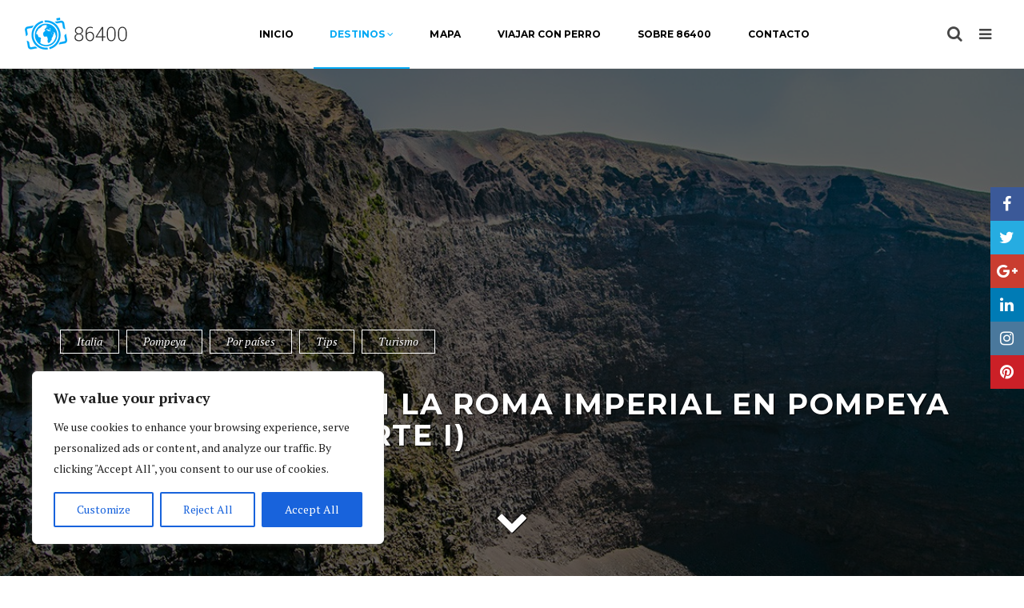

--- FILE ---
content_type: text/html; charset=UTF-8
request_url: https://86400.es/2015/10/01/fantaseando-con-la-roma-imperial-en-pompeya-mt-vesubio-parte-i/
body_size: 30238
content:
<!DOCTYPE html>
<html dir="ltr" lang="es" prefix="og: https://ogp.me/ns#" class="no-js">
<head>
<!-- Global site tag (gtag.js) - Google Analytics -->
<script async src="https://www.googletagmanager.com/gtag/js?id=UA-1803821-8"></script>
<script>
  window.dataLayer = window.dataLayer || [];
  function gtag(){dataLayer.push(arguments);}
  gtag('js', new Date());
  gtag('config', 'UA-1803821-8');
</script>
    <!-- 86400 -->
        <meta charset="UTF-8">
    <meta name="viewport" content="width=device-width, initial-scale=1">
    <link rel="profile" href="http://gmpg.org/xfn/11">
            <link rel="pingback" href="https://86400.es/xmlrpc.php">
        <script type="text/javascript">
/* <![CDATA[ */
(()=>{var e={};e.g=function(){if("object"==typeof globalThis)return globalThis;try{return this||new Function("return this")()}catch(e){if("object"==typeof window)return window}}(),function({ampUrl:n,isCustomizePreview:t,isAmpDevMode:r,noampQueryVarName:o,noampQueryVarValue:s,disabledStorageKey:i,mobileUserAgents:a,regexRegex:c}){if("undefined"==typeof sessionStorage)return;const d=new RegExp(c);if(!a.some((e=>{const n=e.match(d);return!(!n||!new RegExp(n[1],n[2]).test(navigator.userAgent))||navigator.userAgent.includes(e)})))return;e.g.addEventListener("DOMContentLoaded",(()=>{const e=document.getElementById("amp-mobile-version-switcher");if(!e)return;e.hidden=!1;const n=e.querySelector("a[href]");n&&n.addEventListener("click",(()=>{sessionStorage.removeItem(i)}))}));const g=r&&["paired-browsing-non-amp","paired-browsing-amp"].includes(window.name);if(sessionStorage.getItem(i)||t||g)return;const u=new URL(location.href),m=new URL(n);m.hash=u.hash,u.searchParams.has(o)&&s===u.searchParams.get(o)?sessionStorage.setItem(i,"1"):m.href!==u.href&&(window.stop(),location.replace(m.href))}({"ampUrl":"https:\/\/86400.es\/2015\/10\/01\/fantaseando-con-la-roma-imperial-en-pompeya-mt-vesubio-parte-i\/?amp=1","noampQueryVarName":"noamp","noampQueryVarValue":"mobile","disabledStorageKey":"amp_mobile_redirect_disabled","mobileUserAgents":["Mobile","Android","Silk\/","Kindle","BlackBerry","Opera Mini","Opera Mobi"],"regexRegex":"^\\\/((?:.|\\n)+)\\\/([i]*)$","isCustomizePreview":false,"isAmpDevMode":false})})();
/* ]]> */
</script>
<title>Fantaseando con la Roma Imperial en Pompeya y Mt. Vesubio (parte I) - 86400 - Blog de viajes</title>

		<!-- All in One SEO 4.7.2 - aioseo.com -->
		<meta name="description" content="A pesar de encontrarse en una Región diferente, visitar la antigua ciudad Pompeya (en Región de Campania, muy cerca de la actual ciudad de Nápoles) y el monte Vesubio es uno de los tours guiados más exitosos que puedes hacer desde Roma y es ciertamente recomendable. En nuestra última visita a la Città Eterna este" />
		<meta name="robots" content="max-image-preview:large" />
		<link rel="canonical" href="https://86400.es/2015/10/01/fantaseando-con-la-roma-imperial-en-pompeya-mt-vesubio-parte-i/" />
		<meta name="generator" content="All in One SEO (AIOSEO) 4.7.2" />
		<meta property="og:locale" content="es_ES" />
		<meta property="og:site_name" content="86400 - Blog de viajes - Aprovecha cada segundo del día, ¡hay 86400!" />
		<meta property="og:type" content="article" />
		<meta property="og:title" content="Fantaseando con la Roma Imperial en Pompeya y Mt. Vesubio (parte I) - 86400 - Blog de viajes" />
		<meta property="og:description" content="A pesar de encontrarse en una Región diferente, visitar la antigua ciudad Pompeya (en Región de Campania, muy cerca de la actual ciudad de Nápoles) y el monte Vesubio es uno de los tours guiados más exitosos que puedes hacer desde Roma y es ciertamente recomendable. En nuestra última visita a la Città Eterna este" />
		<meta property="og:url" content="https://86400.es/2015/10/01/fantaseando-con-la-roma-imperial-en-pompeya-mt-vesubio-parte-i/" />
		<meta property="article:published_time" content="2015-10-01T06:59:07+00:00" />
		<meta property="article:modified_time" content="2017-04-15T15:23:21+00:00" />
		<meta name="twitter:card" content="summary_large_image" />
		<meta name="twitter:title" content="Fantaseando con la Roma Imperial en Pompeya y Mt. Vesubio (parte I) - 86400 - Blog de viajes" />
		<meta name="twitter:description" content="A pesar de encontrarse en una Región diferente, visitar la antigua ciudad Pompeya (en Región de Campania, muy cerca de la actual ciudad de Nápoles) y el monte Vesubio es uno de los tours guiados más exitosos que puedes hacer desde Roma y es ciertamente recomendable. En nuestra última visita a la Città Eterna este" />
		<script type="application/ld+json" class="aioseo-schema">
			{"@context":"https:\/\/schema.org","@graph":[{"@type":"BlogPosting","@id":"https:\/\/86400.es\/2015\/10\/01\/fantaseando-con-la-roma-imperial-en-pompeya-mt-vesubio-parte-i\/#blogposting","name":"Fantaseando con la Roma Imperial en Pompeya y Mt. Vesubio (parte I) - 86400 - Blog de viajes","headline":"Fantaseando con la Roma Imperial en Pompeya y Mt. Vesubio (parte I)","author":{"@id":"https:\/\/86400.es\/author\/nerea\/#author"},"publisher":{"@id":"https:\/\/86400.es\/#organization"},"image":{"@type":"ImageObject","url":"https:\/\/86400.es\/wp-content\/uploads\/2015\/09\/DSC_0174.jpg","width":1200,"height":800},"datePublished":"2015-10-01T07:59:07+01:00","dateModified":"2017-04-15T16:23:21+01:00","inLanguage":"es-ES","commentCount":2,"mainEntityOfPage":{"@id":"https:\/\/86400.es\/2015\/10\/01\/fantaseando-con-la-roma-imperial-en-pompeya-mt-vesubio-parte-i\/#webpage"},"isPartOf":{"@id":"https:\/\/86400.es\/2015\/10\/01\/fantaseando-con-la-roma-imperial-en-pompeya-mt-vesubio-parte-i\/#webpage"},"articleSection":"Italia, Pompeya, Por pa\u00edses, Tips, Turismo"},{"@type":"BreadcrumbList","@id":"https:\/\/86400.es\/2015\/10\/01\/fantaseando-con-la-roma-imperial-en-pompeya-mt-vesubio-parte-i\/#breadcrumblist","itemListElement":[{"@type":"ListItem","@id":"https:\/\/86400.es\/#listItem","position":1,"name":"Hogar","item":"https:\/\/86400.es\/","nextItem":"https:\/\/86400.es\/2015\/#listItem"},{"@type":"ListItem","@id":"https:\/\/86400.es\/2015\/#listItem","position":2,"name":"2015","item":"https:\/\/86400.es\/2015\/","nextItem":"https:\/\/86400.es\/2015\/10\/#listItem","previousItem":"https:\/\/86400.es\/#listItem"},{"@type":"ListItem","@id":"https:\/\/86400.es\/2015\/10\/#listItem","position":3,"name":"October","item":"https:\/\/86400.es\/2015\/10\/","nextItem":"https:\/\/86400.es\/2015\/10\/01\/#listItem","previousItem":"https:\/\/86400.es\/2015\/#listItem"},{"@type":"ListItem","@id":"https:\/\/86400.es\/2015\/10\/01\/#listItem","position":4,"name":"1","item":"https:\/\/86400.es\/2015\/10\/01\/","nextItem":"https:\/\/86400.es\/2015\/10\/01\/fantaseando-con-la-roma-imperial-en-pompeya-mt-vesubio-parte-i\/#listItem","previousItem":"https:\/\/86400.es\/2015\/10\/#listItem"},{"@type":"ListItem","@id":"https:\/\/86400.es\/2015\/10\/01\/fantaseando-con-la-roma-imperial-en-pompeya-mt-vesubio-parte-i\/#listItem","position":5,"name":"Fantaseando con la Roma Imperial en Pompeya y Mt. Vesubio (parte I)","previousItem":"https:\/\/86400.es\/2015\/10\/01\/#listItem"}]},{"@type":"Organization","@id":"https:\/\/86400.es\/#organization","name":"86400 - Blog de viajes","description":"Aprovecha cada segundo del d\u00eda, \u00a1hay 86400!","url":"https:\/\/86400.es\/"},{"@type":"Person","@id":"https:\/\/86400.es\/author\/nerea\/#author","url":"https:\/\/86400.es\/author\/nerea\/","name":"Nerea Barba","image":{"@type":"ImageObject","@id":"https:\/\/86400.es\/2015\/10\/01\/fantaseando-con-la-roma-imperial-en-pompeya-mt-vesubio-parte-i\/#authorImage","url":"https:\/\/secure.gravatar.com\/avatar\/e89ac7b388d6ba8a8adb78cde256b240?s=96&d=mm&r=g","width":96,"height":96,"caption":"Nerea Barba"}},{"@type":"WebPage","@id":"https:\/\/86400.es\/2015\/10\/01\/fantaseando-con-la-roma-imperial-en-pompeya-mt-vesubio-parte-i\/#webpage","url":"https:\/\/86400.es\/2015\/10\/01\/fantaseando-con-la-roma-imperial-en-pompeya-mt-vesubio-parte-i\/","name":"Fantaseando con la Roma Imperial en Pompeya y Mt. Vesubio (parte I) - 86400 - Blog de viajes","description":"A pesar de encontrarse en una Regi\u00f3n diferente, visitar la antigua ciudad Pompeya (en Regi\u00f3n de Campania, muy cerca de la actual ciudad de N\u00e1poles) y el monte Vesubio es uno de los tours guiados m\u00e1s exitosos que puedes hacer desde Roma y es ciertamente recomendable. En nuestra \u00faltima visita a la Citt\u00e0 Eterna este","inLanguage":"es-ES","isPartOf":{"@id":"https:\/\/86400.es\/#website"},"breadcrumb":{"@id":"https:\/\/86400.es\/2015\/10\/01\/fantaseando-con-la-roma-imperial-en-pompeya-mt-vesubio-parte-i\/#breadcrumblist"},"author":{"@id":"https:\/\/86400.es\/author\/nerea\/#author"},"creator":{"@id":"https:\/\/86400.es\/author\/nerea\/#author"},"image":{"@type":"ImageObject","url":"https:\/\/86400.es\/wp-content\/uploads\/2015\/09\/DSC_0174.jpg","@id":"https:\/\/86400.es\/2015\/10\/01\/fantaseando-con-la-roma-imperial-en-pompeya-mt-vesubio-parte-i\/#mainImage","width":1200,"height":800},"primaryImageOfPage":{"@id":"https:\/\/86400.es\/2015\/10\/01\/fantaseando-con-la-roma-imperial-en-pompeya-mt-vesubio-parte-i\/#mainImage"},"datePublished":"2015-10-01T07:59:07+01:00","dateModified":"2017-04-15T16:23:21+01:00"},{"@type":"WebSite","@id":"https:\/\/86400.es\/#website","url":"https:\/\/86400.es\/","name":"86400 - Blog de viajes","description":"Aprovecha cada segundo del d\u00eda, \u00a1hay 86400!","inLanguage":"es-ES","publisher":{"@id":"https:\/\/86400.es\/#organization"}}]}
		</script>
		<!-- All in One SEO -->

<link rel='dns-prefetch' href='//fonts.googleapis.com' />
<link rel="alternate" type="application/rss+xml" title="86400 - Blog de viajes &raquo; Feed" href="https://86400.es/feed/" />
<link rel="alternate" type="application/rss+xml" title="86400 - Blog de viajes &raquo; Feed de los comentarios" href="https://86400.es/comments/feed/" />
<link rel="alternate" type="application/rss+xml" title="86400 - Blog de viajes &raquo; Comentario Fantaseando con la Roma Imperial en Pompeya y Mt. Vesubio (parte I) del feed" href="https://86400.es/2015/10/01/fantaseando-con-la-roma-imperial-en-pompeya-mt-vesubio-parte-i/feed/" />
<script type="text/javascript">
/* <![CDATA[ */
window._wpemojiSettings = {"baseUrl":"https:\/\/s.w.org\/images\/core\/emoji\/15.0.3\/72x72\/","ext":".png","svgUrl":"https:\/\/s.w.org\/images\/core\/emoji\/15.0.3\/svg\/","svgExt":".svg","source":{"concatemoji":"https:\/\/86400.es\/wp-includes\/js\/wp-emoji-release.min.js?ver=6.6.4"}};
/*! This file is auto-generated */
!function(i,n){var o,s,e;function c(e){try{var t={supportTests:e,timestamp:(new Date).valueOf()};sessionStorage.setItem(o,JSON.stringify(t))}catch(e){}}function p(e,t,n){e.clearRect(0,0,e.canvas.width,e.canvas.height),e.fillText(t,0,0);var t=new Uint32Array(e.getImageData(0,0,e.canvas.width,e.canvas.height).data),r=(e.clearRect(0,0,e.canvas.width,e.canvas.height),e.fillText(n,0,0),new Uint32Array(e.getImageData(0,0,e.canvas.width,e.canvas.height).data));return t.every(function(e,t){return e===r[t]})}function u(e,t,n){switch(t){case"flag":return n(e,"\ud83c\udff3\ufe0f\u200d\u26a7\ufe0f","\ud83c\udff3\ufe0f\u200b\u26a7\ufe0f")?!1:!n(e,"\ud83c\uddfa\ud83c\uddf3","\ud83c\uddfa\u200b\ud83c\uddf3")&&!n(e,"\ud83c\udff4\udb40\udc67\udb40\udc62\udb40\udc65\udb40\udc6e\udb40\udc67\udb40\udc7f","\ud83c\udff4\u200b\udb40\udc67\u200b\udb40\udc62\u200b\udb40\udc65\u200b\udb40\udc6e\u200b\udb40\udc67\u200b\udb40\udc7f");case"emoji":return!n(e,"\ud83d\udc26\u200d\u2b1b","\ud83d\udc26\u200b\u2b1b")}return!1}function f(e,t,n){var r="undefined"!=typeof WorkerGlobalScope&&self instanceof WorkerGlobalScope?new OffscreenCanvas(300,150):i.createElement("canvas"),a=r.getContext("2d",{willReadFrequently:!0}),o=(a.textBaseline="top",a.font="600 32px Arial",{});return e.forEach(function(e){o[e]=t(a,e,n)}),o}function t(e){var t=i.createElement("script");t.src=e,t.defer=!0,i.head.appendChild(t)}"undefined"!=typeof Promise&&(o="wpEmojiSettingsSupports",s=["flag","emoji"],n.supports={everything:!0,everythingExceptFlag:!0},e=new Promise(function(e){i.addEventListener("DOMContentLoaded",e,{once:!0})}),new Promise(function(t){var n=function(){try{var e=JSON.parse(sessionStorage.getItem(o));if("object"==typeof e&&"number"==typeof e.timestamp&&(new Date).valueOf()<e.timestamp+604800&&"object"==typeof e.supportTests)return e.supportTests}catch(e){}return null}();if(!n){if("undefined"!=typeof Worker&&"undefined"!=typeof OffscreenCanvas&&"undefined"!=typeof URL&&URL.createObjectURL&&"undefined"!=typeof Blob)try{var e="postMessage("+f.toString()+"("+[JSON.stringify(s),u.toString(),p.toString()].join(",")+"));",r=new Blob([e],{type:"text/javascript"}),a=new Worker(URL.createObjectURL(r),{name:"wpTestEmojiSupports"});return void(a.onmessage=function(e){c(n=e.data),a.terminate(),t(n)})}catch(e){}c(n=f(s,u,p))}t(n)}).then(function(e){for(var t in e)n.supports[t]=e[t],n.supports.everything=n.supports.everything&&n.supports[t],"flag"!==t&&(n.supports.everythingExceptFlag=n.supports.everythingExceptFlag&&n.supports[t]);n.supports.everythingExceptFlag=n.supports.everythingExceptFlag&&!n.supports.flag,n.DOMReady=!1,n.readyCallback=function(){n.DOMReady=!0}}).then(function(){return e}).then(function(){var e;n.supports.everything||(n.readyCallback(),(e=n.source||{}).concatemoji?t(e.concatemoji):e.wpemoji&&e.twemoji&&(t(e.twemoji),t(e.wpemoji)))}))}((window,document),window._wpemojiSettings);
/* ]]> */
</script>
<style id='wp-emoji-styles-inline-css' type='text/css'>

	img.wp-smiley, img.emoji {
		display: inline !important;
		border: none !important;
		box-shadow: none !important;
		height: 1em !important;
		width: 1em !important;
		margin: 0 0.07em !important;
		vertical-align: -0.1em !important;
		background: none !important;
		padding: 0 !important;
	}
</style>
<link rel='stylesheet' id='wp-block-library-css' href='https://86400.es/wp-includes/css/dist/block-library/style.min.css?ver=6.6.4' type='text/css' media='all' />
<style id='classic-theme-styles-inline-css' type='text/css'>
/*! This file is auto-generated */
.wp-block-button__link{color:#fff;background-color:#32373c;border-radius:9999px;box-shadow:none;text-decoration:none;padding:calc(.667em + 2px) calc(1.333em + 2px);font-size:1.125em}.wp-block-file__button{background:#32373c;color:#fff;text-decoration:none}
</style>
<style id='global-styles-inline-css' type='text/css'>
:root{--wp--preset--aspect-ratio--square: 1;--wp--preset--aspect-ratio--4-3: 4/3;--wp--preset--aspect-ratio--3-4: 3/4;--wp--preset--aspect-ratio--3-2: 3/2;--wp--preset--aspect-ratio--2-3: 2/3;--wp--preset--aspect-ratio--16-9: 16/9;--wp--preset--aspect-ratio--9-16: 9/16;--wp--preset--color--black: #000000;--wp--preset--color--cyan-bluish-gray: #abb8c3;--wp--preset--color--white: #ffffff;--wp--preset--color--pale-pink: #f78da7;--wp--preset--color--vivid-red: #cf2e2e;--wp--preset--color--luminous-vivid-orange: #ff6900;--wp--preset--color--luminous-vivid-amber: #fcb900;--wp--preset--color--light-green-cyan: #7bdcb5;--wp--preset--color--vivid-green-cyan: #00d084;--wp--preset--color--pale-cyan-blue: #8ed1fc;--wp--preset--color--vivid-cyan-blue: #0693e3;--wp--preset--color--vivid-purple: #9b51e0;--wp--preset--gradient--vivid-cyan-blue-to-vivid-purple: linear-gradient(135deg,rgba(6,147,227,1) 0%,rgb(155,81,224) 100%);--wp--preset--gradient--light-green-cyan-to-vivid-green-cyan: linear-gradient(135deg,rgb(122,220,180) 0%,rgb(0,208,130) 100%);--wp--preset--gradient--luminous-vivid-amber-to-luminous-vivid-orange: linear-gradient(135deg,rgba(252,185,0,1) 0%,rgba(255,105,0,1) 100%);--wp--preset--gradient--luminous-vivid-orange-to-vivid-red: linear-gradient(135deg,rgba(255,105,0,1) 0%,rgb(207,46,46) 100%);--wp--preset--gradient--very-light-gray-to-cyan-bluish-gray: linear-gradient(135deg,rgb(238,238,238) 0%,rgb(169,184,195) 100%);--wp--preset--gradient--cool-to-warm-spectrum: linear-gradient(135deg,rgb(74,234,220) 0%,rgb(151,120,209) 20%,rgb(207,42,186) 40%,rgb(238,44,130) 60%,rgb(251,105,98) 80%,rgb(254,248,76) 100%);--wp--preset--gradient--blush-light-purple: linear-gradient(135deg,rgb(255,206,236) 0%,rgb(152,150,240) 100%);--wp--preset--gradient--blush-bordeaux: linear-gradient(135deg,rgb(254,205,165) 0%,rgb(254,45,45) 50%,rgb(107,0,62) 100%);--wp--preset--gradient--luminous-dusk: linear-gradient(135deg,rgb(255,203,112) 0%,rgb(199,81,192) 50%,rgb(65,88,208) 100%);--wp--preset--gradient--pale-ocean: linear-gradient(135deg,rgb(255,245,203) 0%,rgb(182,227,212) 50%,rgb(51,167,181) 100%);--wp--preset--gradient--electric-grass: linear-gradient(135deg,rgb(202,248,128) 0%,rgb(113,206,126) 100%);--wp--preset--gradient--midnight: linear-gradient(135deg,rgb(2,3,129) 0%,rgb(40,116,252) 100%);--wp--preset--font-size--small: 13px;--wp--preset--font-size--medium: 20px;--wp--preset--font-size--large: 36px;--wp--preset--font-size--x-large: 42px;--wp--preset--spacing--20: 0.44rem;--wp--preset--spacing--30: 0.67rem;--wp--preset--spacing--40: 1rem;--wp--preset--spacing--50: 1.5rem;--wp--preset--spacing--60: 2.25rem;--wp--preset--spacing--70: 3.38rem;--wp--preset--spacing--80: 5.06rem;--wp--preset--shadow--natural: 6px 6px 9px rgba(0, 0, 0, 0.2);--wp--preset--shadow--deep: 12px 12px 50px rgba(0, 0, 0, 0.4);--wp--preset--shadow--sharp: 6px 6px 0px rgba(0, 0, 0, 0.2);--wp--preset--shadow--outlined: 6px 6px 0px -3px rgba(255, 255, 255, 1), 6px 6px rgba(0, 0, 0, 1);--wp--preset--shadow--crisp: 6px 6px 0px rgba(0, 0, 0, 1);}:where(.is-layout-flex){gap: 0.5em;}:where(.is-layout-grid){gap: 0.5em;}body .is-layout-flex{display: flex;}.is-layout-flex{flex-wrap: wrap;align-items: center;}.is-layout-flex > :is(*, div){margin: 0;}body .is-layout-grid{display: grid;}.is-layout-grid > :is(*, div){margin: 0;}:where(.wp-block-columns.is-layout-flex){gap: 2em;}:where(.wp-block-columns.is-layout-grid){gap: 2em;}:where(.wp-block-post-template.is-layout-flex){gap: 1.25em;}:where(.wp-block-post-template.is-layout-grid){gap: 1.25em;}.has-black-color{color: var(--wp--preset--color--black) !important;}.has-cyan-bluish-gray-color{color: var(--wp--preset--color--cyan-bluish-gray) !important;}.has-white-color{color: var(--wp--preset--color--white) !important;}.has-pale-pink-color{color: var(--wp--preset--color--pale-pink) !important;}.has-vivid-red-color{color: var(--wp--preset--color--vivid-red) !important;}.has-luminous-vivid-orange-color{color: var(--wp--preset--color--luminous-vivid-orange) !important;}.has-luminous-vivid-amber-color{color: var(--wp--preset--color--luminous-vivid-amber) !important;}.has-light-green-cyan-color{color: var(--wp--preset--color--light-green-cyan) !important;}.has-vivid-green-cyan-color{color: var(--wp--preset--color--vivid-green-cyan) !important;}.has-pale-cyan-blue-color{color: var(--wp--preset--color--pale-cyan-blue) !important;}.has-vivid-cyan-blue-color{color: var(--wp--preset--color--vivid-cyan-blue) !important;}.has-vivid-purple-color{color: var(--wp--preset--color--vivid-purple) !important;}.has-black-background-color{background-color: var(--wp--preset--color--black) !important;}.has-cyan-bluish-gray-background-color{background-color: var(--wp--preset--color--cyan-bluish-gray) !important;}.has-white-background-color{background-color: var(--wp--preset--color--white) !important;}.has-pale-pink-background-color{background-color: var(--wp--preset--color--pale-pink) !important;}.has-vivid-red-background-color{background-color: var(--wp--preset--color--vivid-red) !important;}.has-luminous-vivid-orange-background-color{background-color: var(--wp--preset--color--luminous-vivid-orange) !important;}.has-luminous-vivid-amber-background-color{background-color: var(--wp--preset--color--luminous-vivid-amber) !important;}.has-light-green-cyan-background-color{background-color: var(--wp--preset--color--light-green-cyan) !important;}.has-vivid-green-cyan-background-color{background-color: var(--wp--preset--color--vivid-green-cyan) !important;}.has-pale-cyan-blue-background-color{background-color: var(--wp--preset--color--pale-cyan-blue) !important;}.has-vivid-cyan-blue-background-color{background-color: var(--wp--preset--color--vivid-cyan-blue) !important;}.has-vivid-purple-background-color{background-color: var(--wp--preset--color--vivid-purple) !important;}.has-black-border-color{border-color: var(--wp--preset--color--black) !important;}.has-cyan-bluish-gray-border-color{border-color: var(--wp--preset--color--cyan-bluish-gray) !important;}.has-white-border-color{border-color: var(--wp--preset--color--white) !important;}.has-pale-pink-border-color{border-color: var(--wp--preset--color--pale-pink) !important;}.has-vivid-red-border-color{border-color: var(--wp--preset--color--vivid-red) !important;}.has-luminous-vivid-orange-border-color{border-color: var(--wp--preset--color--luminous-vivid-orange) !important;}.has-luminous-vivid-amber-border-color{border-color: var(--wp--preset--color--luminous-vivid-amber) !important;}.has-light-green-cyan-border-color{border-color: var(--wp--preset--color--light-green-cyan) !important;}.has-vivid-green-cyan-border-color{border-color: var(--wp--preset--color--vivid-green-cyan) !important;}.has-pale-cyan-blue-border-color{border-color: var(--wp--preset--color--pale-cyan-blue) !important;}.has-vivid-cyan-blue-border-color{border-color: var(--wp--preset--color--vivid-cyan-blue) !important;}.has-vivid-purple-border-color{border-color: var(--wp--preset--color--vivid-purple) !important;}.has-vivid-cyan-blue-to-vivid-purple-gradient-background{background: var(--wp--preset--gradient--vivid-cyan-blue-to-vivid-purple) !important;}.has-light-green-cyan-to-vivid-green-cyan-gradient-background{background: var(--wp--preset--gradient--light-green-cyan-to-vivid-green-cyan) !important;}.has-luminous-vivid-amber-to-luminous-vivid-orange-gradient-background{background: var(--wp--preset--gradient--luminous-vivid-amber-to-luminous-vivid-orange) !important;}.has-luminous-vivid-orange-to-vivid-red-gradient-background{background: var(--wp--preset--gradient--luminous-vivid-orange-to-vivid-red) !important;}.has-very-light-gray-to-cyan-bluish-gray-gradient-background{background: var(--wp--preset--gradient--very-light-gray-to-cyan-bluish-gray) !important;}.has-cool-to-warm-spectrum-gradient-background{background: var(--wp--preset--gradient--cool-to-warm-spectrum) !important;}.has-blush-light-purple-gradient-background{background: var(--wp--preset--gradient--blush-light-purple) !important;}.has-blush-bordeaux-gradient-background{background: var(--wp--preset--gradient--blush-bordeaux) !important;}.has-luminous-dusk-gradient-background{background: var(--wp--preset--gradient--luminous-dusk) !important;}.has-pale-ocean-gradient-background{background: var(--wp--preset--gradient--pale-ocean) !important;}.has-electric-grass-gradient-background{background: var(--wp--preset--gradient--electric-grass) !important;}.has-midnight-gradient-background{background: var(--wp--preset--gradient--midnight) !important;}.has-small-font-size{font-size: var(--wp--preset--font-size--small) !important;}.has-medium-font-size{font-size: var(--wp--preset--font-size--medium) !important;}.has-large-font-size{font-size: var(--wp--preset--font-size--large) !important;}.has-x-large-font-size{font-size: var(--wp--preset--font-size--x-large) !important;}
:where(.wp-block-post-template.is-layout-flex){gap: 1.25em;}:where(.wp-block-post-template.is-layout-grid){gap: 1.25em;}
:where(.wp-block-columns.is-layout-flex){gap: 2em;}:where(.wp-block-columns.is-layout-grid){gap: 2em;}
:root :where(.wp-block-pullquote){font-size: 1.5em;line-height: 1.6;}
</style>
<link rel='stylesheet' id='contact-form-7-css' href='https://86400.es/wp-content/plugins/contact-form-7/includes/css/styles.css?ver=5.9.8' type='text/css' media='all' />
<link rel='stylesheet' id='cntctfrm_form_style-css' href='https://86400.es/wp-content/plugins/contact-form-plugin/css/form_style.css?ver=4.3.2' type='text/css' media='all' />
<link rel='stylesheet' id='fancybox-for-wp-css' href='https://86400.es/wp-content/plugins/fancybox-for-wordpress/assets/css/fancybox.css?ver=1.3.4' type='text/css' media='all' />
<link rel='stylesheet' id='foobox-free-min-css' href='https://86400.es/wp-content/plugins/foobox-image-lightbox/free/css/foobox.free.min.css?ver=2.7.32' type='text/css' media='all' />
<link rel='stylesheet' id='open-layers-css' href='https://86400.es/wp-content/plugins/fullscreen-galleria/ol.css?ver=6.5.0' type='text/css' media='all' />
<link rel='stylesheet' id='galleria-fs-clr-css' href='https://86400.es/wp-content/plugins/fullscreen-galleria/galleria-fs-w.css?ver=1.6.12-h7WFfY' type='text/css' media='all' />
<link rel='stylesheet' id='galleria-fs-css' href='https://86400.es/wp-content/plugins/fullscreen-galleria/galleria-fs.css?ver=1.6.12-h7WFfY' type='text/css' media='all' />
<link rel='stylesheet' id='wiloke-alert-css' href='https://86400.es/wp-content/themes/hermes/admin/front-end/source/css/alert.css?ver=6.6.4' type='text/css' media='all' />
<link rel='stylesheet' id='hermes-css' href='https://86400.es/wp-content/themes/hermes/style.css?ver=6.6.4' type='text/css' media='all' />
<link rel='stylesheet' id='bootstrap-css' href='https://86400.es/wp-content/themes/hermes/css/lib/bootstrap.min.css' type='text/css' media='all' />
<link rel='stylesheet' id='fontawesome-css' href='https://86400.es/wp-content/themes/hermes/css/lib/font-awesome.min.css' type='text/css' media='all' />
<link rel='stylesheet' id='mapbox-css' href='https://86400.es/wp-content/themes/hermes/css/lib/mapbox.min.css' type='text/css' media='all' />
<link rel='stylesheet' id='owlcarousel2-css' href='https://86400.es/wp-content/themes/hermes/css/lib/owl.carousel.min.css' type='text/css' media='all' />
<link rel='stylesheet' id='perfectscrollbar-css' href='https://86400.es/wp-content/themes/hermes/css/lib/perfect-scrollbar.min.css' type='text/css' media='all' />
<link rel='stylesheet' id='wo-scroll-slide-css' href='https://86400.es/wp-content/themes/hermes/css/lib/wo-scroll-slide.css' type='text/css' media='all' />
<link rel='stylesheet' id='wiloke-3dslideshow-css' href='https://86400.es/wp-content/themes/hermes/css/lib/jquery.wiloke-3dslideshow.css' type='text/css' media='all' />
<link rel='stylesheet' id='magnific-popup-css' href='https://86400.es/wp-content/themes/hermes/css/lib/jquery.magnific-popup.min.css' type='text/css' media='all' />
<link crossorigin="anonymous" rel='stylesheet' id='hermes_googlefont-css' href='//fonts.googleapis.com/css?family=PT+Serif%3A400%2C400italic%2C700%2C700italic%7CMontserrat%3A400%2C700' type='text/css' media='all' />
<link rel='stylesheet' id='hermes_css-css' href='https://86400.es/wp-content/themes/hermes/css/style.css' type='text/css' media='all' />
<script type="text/javascript" id="cookie-law-info-js-extra">
/* <![CDATA[ */
var _ckyConfig = {"_ipData":[],"_assetsURL":"https:\/\/86400.es\/wp-content\/plugins\/cookie-law-info\/lite\/frontend\/images\/","_publicURL":"https:\/\/86400.es","_expiry":"365","_categories":[{"name":"Necessary","slug":"necessary","isNecessary":true,"ccpaDoNotSell":true,"cookies":[],"active":true,"defaultConsent":{"gdpr":true,"ccpa":true}},{"name":"Functional","slug":"functional","isNecessary":false,"ccpaDoNotSell":true,"cookies":[],"active":true,"defaultConsent":{"gdpr":false,"ccpa":false}},{"name":"Analytics","slug":"analytics","isNecessary":false,"ccpaDoNotSell":true,"cookies":[],"active":true,"defaultConsent":{"gdpr":false,"ccpa":false}},{"name":"Performance","slug":"performance","isNecessary":false,"ccpaDoNotSell":true,"cookies":[],"active":true,"defaultConsent":{"gdpr":false,"ccpa":false}},{"name":"Advertisement","slug":"advertisement","isNecessary":false,"ccpaDoNotSell":true,"cookies":[],"active":true,"defaultConsent":{"gdpr":false,"ccpa":false}}],"_activeLaw":"gdpr","_rootDomain":"","_block":"1","_showBanner":"1","_bannerConfig":{"settings":{"type":"box","preferenceCenterType":"popup","position":"bottom-left","applicableLaw":"gdpr"},"behaviours":{"reloadBannerOnAccept":false,"loadAnalyticsByDefault":false,"animations":{"onLoad":"animate","onHide":"sticky"}},"config":{"revisitConsent":{"status":true,"tag":"revisit-consent","position":"bottom-left","meta":{"url":"#"},"styles":{"background-color":"#0056A7"},"elements":{"title":{"type":"text","tag":"revisit-consent-title","status":true,"styles":{"color":"#0056a7"}}}},"preferenceCenter":{"toggle":{"status":true,"tag":"detail-category-toggle","type":"toggle","states":{"active":{"styles":{"background-color":"#1863DC"}},"inactive":{"styles":{"background-color":"#D0D5D2"}}}}},"categoryPreview":{"status":false,"toggle":{"status":true,"tag":"detail-category-preview-toggle","type":"toggle","states":{"active":{"styles":{"background-color":"#1863DC"}},"inactive":{"styles":{"background-color":"#D0D5D2"}}}}},"videoPlaceholder":{"status":true,"styles":{"background-color":"#000000","border-color":"#000000","color":"#ffffff"}},"readMore":{"status":false,"tag":"readmore-button","type":"link","meta":{"noFollow":true,"newTab":true},"styles":{"color":"#1863DC","background-color":"transparent","border-color":"transparent"}},"auditTable":{"status":true},"optOption":{"status":true,"toggle":{"status":true,"tag":"optout-option-toggle","type":"toggle","states":{"active":{"styles":{"background-color":"#1863dc"}},"inactive":{"styles":{"background-color":"#FFFFFF"}}}}}}},"_version":"3.2.6","_logConsent":"1","_tags":[{"tag":"accept-button","styles":{"color":"#FFFFFF","background-color":"#1863DC","border-color":"#1863DC"}},{"tag":"reject-button","styles":{"color":"#1863DC","background-color":"transparent","border-color":"#1863DC"}},{"tag":"settings-button","styles":{"color":"#1863DC","background-color":"transparent","border-color":"#1863DC"}},{"tag":"readmore-button","styles":{"color":"#1863DC","background-color":"transparent","border-color":"transparent"}},{"tag":"donotsell-button","styles":{"color":"#1863DC","background-color":"transparent","border-color":"transparent"}},{"tag":"accept-button","styles":{"color":"#FFFFFF","background-color":"#1863DC","border-color":"#1863DC"}},{"tag":"revisit-consent","styles":{"background-color":"#0056A7"}}],"_shortCodes":[{"key":"cky_readmore","content":"<a href=\"#\" class=\"cky-policy\" aria-label=\"Cookie Policy\" target=\"_blank\" rel=\"noopener\" data-cky-tag=\"readmore-button\">Cookie Policy<\/a>","tag":"readmore-button","status":false,"attributes":{"rel":"nofollow","target":"_blank"}},{"key":"cky_show_desc","content":"<button class=\"cky-show-desc-btn\" data-cky-tag=\"show-desc-button\" aria-label=\"Show more\">Show more<\/button>","tag":"show-desc-button","status":true,"attributes":[]},{"key":"cky_hide_desc","content":"<button class=\"cky-show-desc-btn\" data-cky-tag=\"hide-desc-button\" aria-label=\"Show less\">Show less<\/button>","tag":"hide-desc-button","status":true,"attributes":[]},{"key":"cky_category_toggle_label","content":"[cky_{{status}}_category_label] [cky_preference_{{category_slug}}_title]","tag":"","status":true,"attributes":[]},{"key":"cky_enable_category_label","content":"Enable","tag":"","status":true,"attributes":[]},{"key":"cky_disable_category_label","content":"Disable","tag":"","status":true,"attributes":[]},{"key":"cky_video_placeholder","content":"<div class=\"video-placeholder-normal\" data-cky-tag=\"video-placeholder\" id=\"[UNIQUEID]\"><p class=\"video-placeholder-text-normal\" data-cky-tag=\"placeholder-title\">Please accept cookies to access this content<\/p><\/div>","tag":"","status":true,"attributes":[]},{"key":"cky_enable_optout_label","content":"Enable","tag":"","status":true,"attributes":[]},{"key":"cky_disable_optout_label","content":"Disable","tag":"","status":true,"attributes":[]},{"key":"cky_optout_toggle_label","content":"[cky_{{status}}_optout_label] [cky_optout_option_title]","tag":"","status":true,"attributes":[]},{"key":"cky_optout_option_title","content":"Do Not Sell or Share My Personal Information","tag":"","status":true,"attributes":[]},{"key":"cky_optout_close_label","content":"Close","tag":"","status":true,"attributes":[]}],"_rtl":"","_language":"en","_providersToBlock":[]};
var _ckyStyles = {"css":".cky-overlay{background: #000000; opacity: 0.4; position: fixed; top: 0; left: 0; width: 100%; height: 100%; z-index: 99999999;}.cky-hide{display: none;}.cky-btn-revisit-wrapper{display: flex; align-items: center; justify-content: center; background: #0056a7; width: 45px; height: 45px; border-radius: 50%; position: fixed; z-index: 999999; cursor: pointer;}.cky-revisit-bottom-left{bottom: 15px; left: 15px;}.cky-revisit-bottom-right{bottom: 15px; right: 15px;}.cky-btn-revisit-wrapper .cky-btn-revisit{display: flex; align-items: center; justify-content: center; background: none; border: none; cursor: pointer; position: relative; margin: 0; padding: 0;}.cky-btn-revisit-wrapper .cky-btn-revisit img{max-width: fit-content; margin: 0; height: 30px; width: 30px;}.cky-revisit-bottom-left:hover::before{content: attr(data-tooltip); position: absolute; background: #4e4b66; color: #ffffff; left: calc(100% + 7px); font-size: 12px; line-height: 16px; width: max-content; padding: 4px 8px; border-radius: 4px;}.cky-revisit-bottom-left:hover::after{position: absolute; content: \"\"; border: 5px solid transparent; left: calc(100% + 2px); border-left-width: 0; border-right-color: #4e4b66;}.cky-revisit-bottom-right:hover::before{content: attr(data-tooltip); position: absolute; background: #4e4b66; color: #ffffff; right: calc(100% + 7px); font-size: 12px; line-height: 16px; width: max-content; padding: 4px 8px; border-radius: 4px;}.cky-revisit-bottom-right:hover::after{position: absolute; content: \"\"; border: 5px solid transparent; right: calc(100% + 2px); border-right-width: 0; border-left-color: #4e4b66;}.cky-revisit-hide{display: none;}.cky-consent-container{position: fixed; width: 440px; box-sizing: border-box; z-index: 9999999; border-radius: 6px;}.cky-consent-container .cky-consent-bar{background: #ffffff; border: 1px solid; padding: 20px 26px; box-shadow: 0 -1px 10px 0 #acabab4d; border-radius: 6px;}.cky-box-bottom-left{bottom: 40px; left: 40px;}.cky-box-bottom-right{bottom: 40px; right: 40px;}.cky-box-top-left{top: 40px; left: 40px;}.cky-box-top-right{top: 40px; right: 40px;}.cky-custom-brand-logo-wrapper .cky-custom-brand-logo{width: 100px; height: auto; margin: 0 0 12px 0;}.cky-notice .cky-title{color: #212121; font-weight: 700; font-size: 18px; line-height: 24px; margin: 0 0 12px 0;}.cky-notice-des *,.cky-preference-content-wrapper *,.cky-accordion-header-des *,.cky-gpc-wrapper .cky-gpc-desc *{font-size: 14px;}.cky-notice-des{color: #212121; font-size: 14px; line-height: 24px; font-weight: 400;}.cky-notice-des img{height: 25px; width: 25px;}.cky-consent-bar .cky-notice-des p,.cky-gpc-wrapper .cky-gpc-desc p,.cky-preference-body-wrapper .cky-preference-content-wrapper p,.cky-accordion-header-wrapper .cky-accordion-header-des p,.cky-cookie-des-table li div:last-child p{color: inherit; margin-top: 0; overflow-wrap: break-word;}.cky-notice-des P:last-child,.cky-preference-content-wrapper p:last-child,.cky-cookie-des-table li div:last-child p:last-child,.cky-gpc-wrapper .cky-gpc-desc p:last-child{margin-bottom: 0;}.cky-notice-des a.cky-policy,.cky-notice-des button.cky-policy{font-size: 14px; color: #1863dc; white-space: nowrap; cursor: pointer; background: transparent; border: 1px solid; text-decoration: underline;}.cky-notice-des button.cky-policy{padding: 0;}.cky-notice-des a.cky-policy:focus-visible,.cky-notice-des button.cky-policy:focus-visible,.cky-preference-content-wrapper .cky-show-desc-btn:focus-visible,.cky-accordion-header .cky-accordion-btn:focus-visible,.cky-preference-header .cky-btn-close:focus-visible,.cky-switch input[type=\"checkbox\"]:focus-visible,.cky-footer-wrapper a:focus-visible,.cky-btn:focus-visible{outline: 2px solid #1863dc; outline-offset: 2px;}.cky-btn:focus:not(:focus-visible),.cky-accordion-header .cky-accordion-btn:focus:not(:focus-visible),.cky-preference-content-wrapper .cky-show-desc-btn:focus:not(:focus-visible),.cky-btn-revisit-wrapper .cky-btn-revisit:focus:not(:focus-visible),.cky-preference-header .cky-btn-close:focus:not(:focus-visible),.cky-consent-bar .cky-banner-btn-close:focus:not(:focus-visible){outline: 0;}button.cky-show-desc-btn:not(:hover):not(:active){color: #1863dc; background: transparent;}button.cky-accordion-btn:not(:hover):not(:active),button.cky-banner-btn-close:not(:hover):not(:active),button.cky-btn-revisit:not(:hover):not(:active),button.cky-btn-close:not(:hover):not(:active){background: transparent;}.cky-consent-bar button:hover,.cky-modal.cky-modal-open button:hover,.cky-consent-bar button:focus,.cky-modal.cky-modal-open button:focus{text-decoration: none;}.cky-notice-btn-wrapper{display: flex; justify-content: flex-start; align-items: center; flex-wrap: wrap; margin-top: 16px;}.cky-notice-btn-wrapper .cky-btn{text-shadow: none; box-shadow: none;}.cky-btn{flex: auto; max-width: 100%; font-size: 14px; font-family: inherit; line-height: 24px; padding: 8px; font-weight: 500; margin: 0 8px 0 0; border-radius: 2px; cursor: pointer; text-align: center; text-transform: none; min-height: 0;}.cky-btn:hover{opacity: 0.8;}.cky-btn-customize{color: #1863dc; background: transparent; border: 2px solid #1863dc;}.cky-btn-reject{color: #1863dc; background: transparent; border: 2px solid #1863dc;}.cky-btn-accept{background: #1863dc; color: #ffffff; border: 2px solid #1863dc;}.cky-btn:last-child{margin-right: 0;}@media (max-width: 576px){.cky-box-bottom-left{bottom: 0; left: 0;}.cky-box-bottom-right{bottom: 0; right: 0;}.cky-box-top-left{top: 0; left: 0;}.cky-box-top-right{top: 0; right: 0;}}@media (max-width: 440px){.cky-box-bottom-left, .cky-box-bottom-right, .cky-box-top-left, .cky-box-top-right{width: 100%; max-width: 100%;}.cky-consent-container .cky-consent-bar{padding: 20px 0;}.cky-custom-brand-logo-wrapper, .cky-notice .cky-title, .cky-notice-des, .cky-notice-btn-wrapper{padding: 0 24px;}.cky-notice-des{max-height: 40vh; overflow-y: scroll;}.cky-notice-btn-wrapper{flex-direction: column; margin-top: 0;}.cky-btn{width: 100%; margin: 10px 0 0 0;}.cky-notice-btn-wrapper .cky-btn-customize{order: 2;}.cky-notice-btn-wrapper .cky-btn-reject{order: 3;}.cky-notice-btn-wrapper .cky-btn-accept{order: 1; margin-top: 16px;}}@media (max-width: 352px){.cky-notice .cky-title{font-size: 16px;}.cky-notice-des *{font-size: 12px;}.cky-notice-des, .cky-btn{font-size: 12px;}}.cky-modal.cky-modal-open{display: flex; visibility: visible; -webkit-transform: translate(-50%, -50%); -moz-transform: translate(-50%, -50%); -ms-transform: translate(-50%, -50%); -o-transform: translate(-50%, -50%); transform: translate(-50%, -50%); top: 50%; left: 50%; transition: all 1s ease;}.cky-modal{box-shadow: 0 32px 68px rgba(0, 0, 0, 0.3); margin: 0 auto; position: fixed; max-width: 100%; background: #ffffff; top: 50%; box-sizing: border-box; border-radius: 6px; z-index: 999999999; color: #212121; -webkit-transform: translate(-50%, 100%); -moz-transform: translate(-50%, 100%); -ms-transform: translate(-50%, 100%); -o-transform: translate(-50%, 100%); transform: translate(-50%, 100%); visibility: hidden; transition: all 0s ease;}.cky-preference-center{max-height: 79vh; overflow: hidden; width: 845px; overflow: hidden; flex: 1 1 0; display: flex; flex-direction: column; border-radius: 6px;}.cky-preference-header{display: flex; align-items: center; justify-content: space-between; padding: 22px 24px; border-bottom: 1px solid;}.cky-preference-header .cky-preference-title{font-size: 18px; font-weight: 700; line-height: 24px;}.cky-preference-header .cky-btn-close{margin: 0; cursor: pointer; vertical-align: middle; padding: 0; background: none; border: none; width: auto; height: auto; min-height: 0; line-height: 0; text-shadow: none; box-shadow: none;}.cky-preference-header .cky-btn-close img{margin: 0; height: 10px; width: 10px;}.cky-preference-body-wrapper{padding: 0 24px; flex: 1; overflow: auto; box-sizing: border-box;}.cky-preference-content-wrapper,.cky-gpc-wrapper .cky-gpc-desc{font-size: 14px; line-height: 24px; font-weight: 400; padding: 12px 0;}.cky-preference-content-wrapper{border-bottom: 1px solid;}.cky-preference-content-wrapper img{height: 25px; width: 25px;}.cky-preference-content-wrapper .cky-show-desc-btn{font-size: 14px; font-family: inherit; color: #1863dc; text-decoration: none; line-height: 24px; padding: 0; margin: 0; white-space: nowrap; cursor: pointer; background: transparent; border-color: transparent; text-transform: none; min-height: 0; text-shadow: none; box-shadow: none;}.cky-accordion-wrapper{margin-bottom: 10px;}.cky-accordion{border-bottom: 1px solid;}.cky-accordion:last-child{border-bottom: none;}.cky-accordion .cky-accordion-item{display: flex; margin-top: 10px;}.cky-accordion .cky-accordion-body{display: none;}.cky-accordion.cky-accordion-active .cky-accordion-body{display: block; padding: 0 22px; margin-bottom: 16px;}.cky-accordion-header-wrapper{cursor: pointer; width: 100%;}.cky-accordion-item .cky-accordion-header{display: flex; justify-content: space-between; align-items: center;}.cky-accordion-header .cky-accordion-btn{font-size: 16px; font-family: inherit; color: #212121; line-height: 24px; background: none; border: none; font-weight: 700; padding: 0; margin: 0; cursor: pointer; text-transform: none; min-height: 0; text-shadow: none; box-shadow: none;}.cky-accordion-header .cky-always-active{color: #008000; font-weight: 600; line-height: 24px; font-size: 14px;}.cky-accordion-header-des{font-size: 14px; line-height: 24px; margin: 10px 0 16px 0;}.cky-accordion-chevron{margin-right: 22px; position: relative; cursor: pointer;}.cky-accordion-chevron-hide{display: none;}.cky-accordion .cky-accordion-chevron i::before{content: \"\"; position: absolute; border-right: 1.4px solid; border-bottom: 1.4px solid; border-color: inherit; height: 6px; width: 6px; -webkit-transform: rotate(-45deg); -moz-transform: rotate(-45deg); -ms-transform: rotate(-45deg); -o-transform: rotate(-45deg); transform: rotate(-45deg); transition: all 0.2s ease-in-out; top: 8px;}.cky-accordion.cky-accordion-active .cky-accordion-chevron i::before{-webkit-transform: rotate(45deg); -moz-transform: rotate(45deg); -ms-transform: rotate(45deg); -o-transform: rotate(45deg); transform: rotate(45deg);}.cky-audit-table{background: #f4f4f4; border-radius: 6px;}.cky-audit-table .cky-empty-cookies-text{color: inherit; font-size: 12px; line-height: 24px; margin: 0; padding: 10px;}.cky-audit-table .cky-cookie-des-table{font-size: 12px; line-height: 24px; font-weight: normal; padding: 15px 10px; border-bottom: 1px solid; border-bottom-color: inherit; margin: 0;}.cky-audit-table .cky-cookie-des-table:last-child{border-bottom: none;}.cky-audit-table .cky-cookie-des-table li{list-style-type: none; display: flex; padding: 3px 0;}.cky-audit-table .cky-cookie-des-table li:first-child{padding-top: 0;}.cky-cookie-des-table li div:first-child{width: 100px; font-weight: 600; word-break: break-word; word-wrap: break-word;}.cky-cookie-des-table li div:last-child{flex: 1; word-break: break-word; word-wrap: break-word; margin-left: 8px;}.cky-footer-shadow{display: block; width: 100%; height: 40px; background: linear-gradient(180deg, rgba(255, 255, 255, 0) 0%, #ffffff 100%); position: absolute; bottom: calc(100% - 1px);}.cky-footer-wrapper{position: relative;}.cky-prefrence-btn-wrapper{display: flex; flex-wrap: wrap; align-items: center; justify-content: center; padding: 22px 24px; border-top: 1px solid;}.cky-prefrence-btn-wrapper .cky-btn{flex: auto; max-width: 100%; text-shadow: none; box-shadow: none;}.cky-btn-preferences{color: #1863dc; background: transparent; border: 2px solid #1863dc;}.cky-preference-header,.cky-preference-body-wrapper,.cky-preference-content-wrapper,.cky-accordion-wrapper,.cky-accordion,.cky-accordion-wrapper,.cky-footer-wrapper,.cky-prefrence-btn-wrapper{border-color: inherit;}@media (max-width: 845px){.cky-modal{max-width: calc(100% - 16px);}}@media (max-width: 576px){.cky-modal{max-width: 100%;}.cky-preference-center{max-height: 100vh;}.cky-prefrence-btn-wrapper{flex-direction: column;}.cky-accordion.cky-accordion-active .cky-accordion-body{padding-right: 0;}.cky-prefrence-btn-wrapper .cky-btn{width: 100%; margin: 10px 0 0 0;}.cky-prefrence-btn-wrapper .cky-btn-reject{order: 3;}.cky-prefrence-btn-wrapper .cky-btn-accept{order: 1; margin-top: 0;}.cky-prefrence-btn-wrapper .cky-btn-preferences{order: 2;}}@media (max-width: 425px){.cky-accordion-chevron{margin-right: 15px;}.cky-notice-btn-wrapper{margin-top: 0;}.cky-accordion.cky-accordion-active .cky-accordion-body{padding: 0 15px;}}@media (max-width: 352px){.cky-preference-header .cky-preference-title{font-size: 16px;}.cky-preference-header{padding: 16px 24px;}.cky-preference-content-wrapper *, .cky-accordion-header-des *{font-size: 12px;}.cky-preference-content-wrapper, .cky-preference-content-wrapper .cky-show-more, .cky-accordion-header .cky-always-active, .cky-accordion-header-des, .cky-preference-content-wrapper .cky-show-desc-btn, .cky-notice-des a.cky-policy{font-size: 12px;}.cky-accordion-header .cky-accordion-btn{font-size: 14px;}}.cky-switch{display: flex;}.cky-switch input[type=\"checkbox\"]{position: relative; width: 44px; height: 24px; margin: 0; background: #d0d5d2; -webkit-appearance: none; border-radius: 50px; cursor: pointer; outline: 0; border: none; top: 0;}.cky-switch input[type=\"checkbox\"]:checked{background: #1863dc;}.cky-switch input[type=\"checkbox\"]:before{position: absolute; content: \"\"; height: 20px; width: 20px; left: 2px; bottom: 2px; border-radius: 50%; background-color: white; -webkit-transition: 0.4s; transition: 0.4s; margin: 0;}.cky-switch input[type=\"checkbox\"]:after{display: none;}.cky-switch input[type=\"checkbox\"]:checked:before{-webkit-transform: translateX(20px); -ms-transform: translateX(20px); transform: translateX(20px);}@media (max-width: 425px){.cky-switch input[type=\"checkbox\"]{width: 38px; height: 21px;}.cky-switch input[type=\"checkbox\"]:before{height: 17px; width: 17px;}.cky-switch input[type=\"checkbox\"]:checked:before{-webkit-transform: translateX(17px); -ms-transform: translateX(17px); transform: translateX(17px);}}.cky-consent-bar .cky-banner-btn-close{position: absolute; right: 9px; top: 5px; background: none; border: none; cursor: pointer; padding: 0; margin: 0; min-height: 0; line-height: 0; height: auto; width: auto; text-shadow: none; box-shadow: none;}.cky-consent-bar .cky-banner-btn-close img{height: 9px; width: 9px; margin: 0;}.cky-notice-group{font-size: 14px; line-height: 24px; font-weight: 400; color: #212121;}.cky-notice-btn-wrapper .cky-btn-do-not-sell{font-size: 14px; line-height: 24px; padding: 6px 0; margin: 0; font-weight: 500; background: none; border-radius: 2px; border: none; cursor: pointer; text-align: left; color: #1863dc; background: transparent; border-color: transparent; box-shadow: none; text-shadow: none;}.cky-consent-bar .cky-banner-btn-close:focus-visible,.cky-notice-btn-wrapper .cky-btn-do-not-sell:focus-visible,.cky-opt-out-btn-wrapper .cky-btn:focus-visible,.cky-opt-out-checkbox-wrapper input[type=\"checkbox\"].cky-opt-out-checkbox:focus-visible{outline: 2px solid #1863dc; outline-offset: 2px;}@media (max-width: 440px){.cky-consent-container{width: 100%;}}@media (max-width: 352px){.cky-notice-des a.cky-policy, .cky-notice-btn-wrapper .cky-btn-do-not-sell{font-size: 12px;}}.cky-opt-out-wrapper{padding: 12px 0;}.cky-opt-out-wrapper .cky-opt-out-checkbox-wrapper{display: flex; align-items: center;}.cky-opt-out-checkbox-wrapper .cky-opt-out-checkbox-label{font-size: 16px; font-weight: 700; line-height: 24px; margin: 0 0 0 12px; cursor: pointer;}.cky-opt-out-checkbox-wrapper input[type=\"checkbox\"].cky-opt-out-checkbox{background-color: #ffffff; border: 1px solid black; width: 20px; height: 18.5px; margin: 0; -webkit-appearance: none; position: relative; display: flex; align-items: center; justify-content: center; border-radius: 2px; cursor: pointer;}.cky-opt-out-checkbox-wrapper input[type=\"checkbox\"].cky-opt-out-checkbox:checked{background-color: #1863dc; border: none;}.cky-opt-out-checkbox-wrapper input[type=\"checkbox\"].cky-opt-out-checkbox:checked::after{left: 6px; bottom: 4px; width: 7px; height: 13px; border: solid #ffffff; border-width: 0 3px 3px 0; border-radius: 2px; -webkit-transform: rotate(45deg); -ms-transform: rotate(45deg); transform: rotate(45deg); content: \"\"; position: absolute; box-sizing: border-box;}.cky-opt-out-checkbox-wrapper.cky-disabled .cky-opt-out-checkbox-label,.cky-opt-out-checkbox-wrapper.cky-disabled input[type=\"checkbox\"].cky-opt-out-checkbox{cursor: no-drop;}.cky-gpc-wrapper{margin: 0 0 0 32px;}.cky-footer-wrapper .cky-opt-out-btn-wrapper{display: flex; flex-wrap: wrap; align-items: center; justify-content: center; padding: 22px 24px;}.cky-opt-out-btn-wrapper .cky-btn{flex: auto; max-width: 100%; text-shadow: none; box-shadow: none;}.cky-opt-out-btn-wrapper .cky-btn-cancel{border: 1px solid #dedfe0; background: transparent; color: #858585;}.cky-opt-out-btn-wrapper .cky-btn-confirm{background: #1863dc; color: #ffffff; border: 1px solid #1863dc;}@media (max-width: 352px){.cky-opt-out-checkbox-wrapper .cky-opt-out-checkbox-label{font-size: 14px;}.cky-gpc-wrapper .cky-gpc-desc, .cky-gpc-wrapper .cky-gpc-desc *{font-size: 12px;}.cky-opt-out-checkbox-wrapper input[type=\"checkbox\"].cky-opt-out-checkbox{width: 16px; height: 16px;}.cky-opt-out-checkbox-wrapper input[type=\"checkbox\"].cky-opt-out-checkbox:checked::after{left: 5px; bottom: 4px; width: 3px; height: 9px;}.cky-gpc-wrapper{margin: 0 0 0 28px;}}.video-placeholder-youtube{background-size: 100% 100%; background-position: center; background-repeat: no-repeat; background-color: #b2b0b059; position: relative; display: flex; align-items: center; justify-content: center; max-width: 100%;}.video-placeholder-text-youtube{text-align: center; align-items: center; padding: 10px 16px; background-color: #000000cc; color: #ffffff; border: 1px solid; border-radius: 2px; cursor: pointer;}.video-placeholder-normal{background-image: url(\"\/wp-content\/plugins\/cookie-law-info\/lite\/frontend\/images\/placeholder.svg\"); background-size: 80px; background-position: center; background-repeat: no-repeat; background-color: #b2b0b059; position: relative; display: flex; align-items: flex-end; justify-content: center; max-width: 100%;}.video-placeholder-text-normal{align-items: center; padding: 10px 16px; text-align: center; border: 1px solid; border-radius: 2px; cursor: pointer;}.cky-rtl{direction: rtl; text-align: right;}.cky-rtl .cky-banner-btn-close{left: 9px; right: auto;}.cky-rtl .cky-notice-btn-wrapper .cky-btn:last-child{margin-right: 8px;}.cky-rtl .cky-notice-btn-wrapper .cky-btn:first-child{margin-right: 0;}.cky-rtl .cky-notice-btn-wrapper{margin-left: 0; margin-right: 15px;}.cky-rtl .cky-prefrence-btn-wrapper .cky-btn{margin-right: 8px;}.cky-rtl .cky-prefrence-btn-wrapper .cky-btn:first-child{margin-right: 0;}.cky-rtl .cky-accordion .cky-accordion-chevron i::before{border: none; border-left: 1.4px solid; border-top: 1.4px solid; left: 12px;}.cky-rtl .cky-accordion.cky-accordion-active .cky-accordion-chevron i::before{-webkit-transform: rotate(-135deg); -moz-transform: rotate(-135deg); -ms-transform: rotate(-135deg); -o-transform: rotate(-135deg); transform: rotate(-135deg);}@media (max-width: 768px){.cky-rtl .cky-notice-btn-wrapper{margin-right: 0;}}@media (max-width: 576px){.cky-rtl .cky-notice-btn-wrapper .cky-btn:last-child{margin-right: 0;}.cky-rtl .cky-prefrence-btn-wrapper .cky-btn{margin-right: 0;}.cky-rtl .cky-accordion.cky-accordion-active .cky-accordion-body{padding: 0 22px 0 0;}}@media (max-width: 425px){.cky-rtl .cky-accordion.cky-accordion-active .cky-accordion-body{padding: 0 15px 0 0;}}.cky-rtl .cky-opt-out-btn-wrapper .cky-btn{margin-right: 12px;}.cky-rtl .cky-opt-out-btn-wrapper .cky-btn:first-child{margin-right: 0;}.cky-rtl .cky-opt-out-checkbox-wrapper .cky-opt-out-checkbox-label{margin: 0 12px 0 0;}"};
/* ]]> */
</script>
<script type="text/javascript" data-cfasync='true' src="https://86400.es/wp-content/plugins/cookie-law-info/lite/frontend/js/script.min.js?ver=3.2.6" id="cookie-law-info-js"></script>
<script type="text/javascript" data-cfasync='false' src="https://86400.es/wp-includes/js/jquery/jquery.min.js?ver=3.7.1" id="jquery-core-js"></script>
<script type="text/javascript" data-cfasync='true' src="https://86400.es/wp-includes/js/jquery/jquery-migrate.min.js?ver=3.4.1" id="jquery-migrate-js"></script>
<script type="text/javascript" data-cfasync='true' src="https://86400.es/wp-content/plugins/fancybox-for-wordpress/assets/js/jquery.fancybox.js?ver=1.3.4" id="fancybox-for-wp-js"></script>
<script type="text/javascript" id="foobox-free-min-js-before">
/* <![CDATA[ */
/* Run FooBox FREE (v2.7.32) */
var FOOBOX = window.FOOBOX = {
	ready: true,
	disableOthers: false,
	o: {wordpress: { enabled: true }, countMessage:'image %index of %total', captions: { dataTitle: ["captionTitle","title"], dataDesc: ["captionDesc","description"] }, rel: '', excludes:'.fbx-link,.nofoobox,.nolightbox,a[href*="pinterest.com/pin/create/button/"]', affiliate : { enabled: false }},
	selectors: [
		".gallery", ".wp-block-gallery", ".wp-caption", ".wp-block-image", "a:has(img[class*=wp-image-])", ".foobox"
	],
	pre: function( $ ){
		// Custom JavaScript (Pre)
		
	},
	post: function( $ ){
		// Custom JavaScript (Post)
		
		// Custom Captions Code
		
	},
	custom: function( $ ){
		// Custom Extra JS
		
	}
};
/* ]]> */
</script>
<script type="text/javascript" data-cfasync='true' src="https://86400.es/wp-content/plugins/foobox-image-lightbox/free/js/foobox.free.min.js?ver=2.7.32" id="foobox-free-min-js"></script>
<link rel="https://api.w.org/" href="https://86400.es/wp-json/" /><link rel="alternate" title="JSON" type="application/json" href="https://86400.es/wp-json/wp/v2/posts/7940" /><link rel="EditURI" type="application/rsd+xml" title="RSD" href="https://86400.es/xmlrpc.php?rsd" />
<meta name="generator" content="WordPress 6.6.4" />
<link rel='shortlink' href='https://86400.es/?p=7940' />
<link rel="alternate" title="oEmbed (JSON)" type="application/json+oembed" href="https://86400.es/wp-json/oembed/1.0/embed?url=https%3A%2F%2F86400.es%2F2015%2F10%2F01%2Ffantaseando-con-la-roma-imperial-en-pompeya-mt-vesubio-parte-i%2F" />
<link rel="alternate" title="oEmbed (XML)" type="text/xml+oembed" href="https://86400.es/wp-json/oembed/1.0/embed?url=https%3A%2F%2F86400.es%2F2015%2F10%2F01%2Ffantaseando-con-la-roma-imperial-en-pompeya-mt-vesubio-parte-i%2F&#038;format=xml" />
<style id="cky-style-inline">[data-cky-tag]{visibility:hidden;}</style>
	<!-- Added By Democracy Plugin. Version 2.0.1 -->
	<script type='text/javascript' src='https://86400.es/wp-content/plugins/democracy/democracy.js'></script>
	<link rel='stylesheet' href='https://86400.es/wp-content/plugins/democracy/basic.css' type='text/css' />
	<link rel='stylesheet' href='https://86400.es/wp-content/plugins/democracy/style.css' type='text/css' />

<!-- Fancybox for WordPress v3.3.4 -->
<style type="text/css">
	.fancybox-slide--image .fancybox-content{background-color: }div.fancybox-caption{display:none !important;}
	
	img.fancybox-image{border-width:px;border-color:;border-style:solid;}
	
	
	div.fancybox-content{background-color:}
	div#fancybox-title-inside{color:#333333}
	
	
	
	div.fancybox-caption p.caption-title{display:inline-block}
	div.fancybox-caption p.caption-title{font-size:14px}
	div.fancybox-caption p.caption-title{color:#333333}
	div.fancybox-caption {color:#333333}div.fancybox-caption p.caption-title {background:#fff; width:auto;padding:10px 30px;}div.fancybox-content p.caption-title{color:#333333;margin: 0;padding: 5px 0;}
</style><script type="text/javascript">
	jQuery(function () {

		var mobileOnly = false;
		
		if (mobileOnly) {
			return;
		}

		jQuery.fn.getTitle = function () { // Copy the title of every IMG tag and add it to its parent A so that fancybox can show titles
			var arr = jQuery("a[data-fancybox]");
									jQuery.each(arr, function() {
										var title = jQuery(this).children("img").attr("title");
										var caption = jQuery(this).next("figcaption").html();
                                        if(caption && title){jQuery(this).attr("title",title+" " + caption)}else if(title){ jQuery(this).attr("title",title);}else if(caption){jQuery(this).attr("title",caption);}
									});			}

		// Supported file extensions

				var thumbnails = jQuery("a:has(img)").not(".nolightbox").not('.envira-gallery-link').not('.ngg-simplelightbox').filter(function () {
			return /\.(jpe?g|png|gif|mp4|webp|bmp|pdf)(\?[^/]*)*$/i.test(jQuery(this).attr('href'))
		});
		

		// Add data-type iframe for links that are not images or videos.
		var iframeLinks = jQuery('.fancyboxforwp').filter(function () {
			return !/\.(jpe?g|png|gif|mp4|webp|bmp|pdf)(\?[^/]*)*$/i.test(jQuery(this).attr('href'))
		}).filter(function () {
			return !/vimeo|youtube/i.test(jQuery(this).attr('href'))
		});
		iframeLinks.attr({"data-type": "iframe"}).getTitle();

				// Gallery All
		thumbnails.addClass("fancyboxforwp").attr("data-fancybox", "gallery").getTitle();
		iframeLinks.attr({"data-fancybox": "gallery"}).getTitle();

		// Gallery type NONE
		
		// Call fancybox and apply it on any link with a rel atribute that starts with "fancybox", with the options set on the admin panel
		jQuery("a.fancyboxforwp").fancyboxforwp({
			loop: false,
			smallBtn: false,
			zoomOpacity: "auto",
			animationEffect: "fade",
			animationDuration: 0,
			transitionEffect: "fade",
			transitionDuration: "0",
			overlayShow: true,
			overlayOpacity: "0.1",
			titleShow: true,
			titlePosition: "inside",
			keyboard: true,
			showCloseButton: false,
			arrows: true,
			clickContent:false,
			clickSlide: "close",
			mobile: {
				clickContent: function (current, event) {
					return current.type === "image" ? "toggleControls" : false;
				},
				clickSlide: function (current, event) {
					return current.type === "image" ? "close" : "close";
				},
			},
			wheel: false,
			toolbar: true,
			preventCaptionOverlap: true,
			onInit: function() { },			onDeactivate
	: function() { },		beforeClose: function() { },			afterShow: function(instance) { jQuery( ".fancybox-image" ).on("click", function( ){ ( instance.isScaledDown() ) ? instance.scaleToActual() : instance.scaleToFit() }) },				afterClose: function() { },					caption : function( instance, item ) {var title ="";if("undefined" != typeof jQuery(this).context ){var title = jQuery(this).context.title;} else { var title = ("undefined" != typeof jQuery(this).attr("title")) ? jQuery(this).attr("title") : false;}var caption = jQuery(this).data('caption') || '';if ( item.type === 'image' && title.length ) {caption = (caption.length ? caption + '<br />' : '') + '<p class="caption-title">'+title+'</p>' ;}return caption;},
		afterLoad : function( instance, current ) {current.$content.append('<div class=\"fancybox-custom-caption inside-caption\" style=\" position: absolute;left:0;right:0;color:#000;margin:0 auto;bottom:0;text-align:center;background-color: \">' + current.opts.caption + '</div>');},
			})
		;

			})
</script>
<!-- END Fancybox for WordPress -->
<script>fsg_json = {}; fsg_photobox = {}; fsg_photolist = {};</script><link rel="alternate" type="text/html" media="only screen and (max-width: 640px)" href="https://86400.es/2015/10/01/fantaseando-con-la-roma-imperial-en-pompeya-mt-vesubio-parte-i/?amp=1"><script type="text/javascript">
    /* <![CDATA[ */
    var wilokeVisited = 0;
    if ( typeof WILOKE_GLOBAL === 'undefined' )
    {
        window.WILOKE_GLOBAL                = {};
        WILOKE_GLOBAL.siteCache             = {};
        WILOKE_GLOBAL.work_in_progress      = '<div class="loadder-more text-center wiloke-work-in-progress"><span class="round"><span>';
	WILOKE_GLOBAL.work_in_progress     += '</span>';
	WILOKE_GLOBAL.work_in_progress     += '<span></span>';
	WILOKE_GLOBAL.work_in_progress     += '<span></span>';
	WILOKE_GLOBAL.work_in_progress     += '</span>';
	WILOKE_GLOBAL.work_in_progress     += '</div>';
        WILOKE_GLOBAL.homeurl               = 'https://86400.es/';
        WILOKE_GLOBAL.ajaxurl               = 'https://86400.es/wp-admin/admin-ajax.php';
        WILOKE_GLOBAL.postID                = 7940;
        WILOKE_GLOBAL.portfolio_data        = {};
        WILOKE_GLOBAL.portfolio_loaded_cats = {};
        WILOKE_GLOBAL.posts__not_in         = {};
        WILOKE_GLOBAL.woocommerce           = {};
    }
                wilokeVisited = localStorage.getItem("wiloke_hermes_visited");

            if ( wilokeVisited !== null)
            {
                var parseIDs =  wilokeVisited.split(",");

                if ( parseIDs.indexOf("7940") == -1 )
                {
                    if ( parseIDs.length > 6 )
                    {
                        if ( parseIDs.length > 6 )
                        {
                            wilokeVisited = parseIDs.splice(0, 5);
                            wilokeVisited.toString();
                        }
                    }
                    wilokeVisited = wilokeVisited + ',' + 7940;
                }
            }else{
                wilokeVisited = 7940;
            }

            localStorage.setItem("wiloke_hermes_visited", wilokeVisited);
        /* ]]> */
</script>
                    <meta name="description" content="" />
            <meta name="keywords" content="Alemania, Berlin, Colonia, Dreden, Hamburgo, Andorra, Bélgica, Gante, Lokere, Dinamarca, Copenhague, España, Barcelona, Madrid, Calatayud, Gran Canaria, Pirineo, Formigal, Estados Unidos, Nueva York, Finlandia, Tampere, Francia, París, Disneyland París, Versalles, Grecia, Atenas, Santorini, Hungría, Budapest, Islandia, Reikiavik, Italia, Roma, Pompeya, Perugia, Jordania, Malta, Gozo, Países Bajos, Amsterdam, Monnickendam, Volendam, Marken, Edam, Zaandam, Haarlem, Portugal, Madeira, Reino Unido, Londres, República Checa, Praga, Sudáfrica, Tailandia, Yao Noia" />
                    <meta property="og:type" content="website" />
            
                        <meta property="og:url" content="https://86400.es/2015/10/01/fantaseando-con-la-roma-imperial-en-pompeya-mt-vesubio-parte-i/" />
            
                        <meta property="og:title" content="Fantaseando con la Roma Imperial en Pompeya y Mt. Vesubio (parte I)" />
                                    <meta property="og:description" content="A pesar de encontrarse en una Región diferente, visitar la antigua ciudad Pompeya (en Región de Campania, muy cerca de la actual ciudad de Nápoles) y el monte Vesubio es uno de los tours guiados más exitosos que puedes hacer desde Roma y es ciertamente recomendable. En nuestra última visita&hellip;">
            
                        <meta property="og:image" content="https://86400.es/wp-content/uploads/2015/09/DSC_0174-1024x683.jpg" />
            
                        <link rel="canonical" href="https://86400.es/2015/10/01/fantaseando-con-la-roma-imperial-en-pompeya-mt-vesubio-parte-i/" />
            
        <link rel="amphtml" href="https://86400.es/2015/10/01/fantaseando-con-la-roma-imperial-en-pompeya-mt-vesubio-parte-i/?amp=1"><style>#amp-mobile-version-switcher{left:0;position:absolute;width:100%;z-index:100}#amp-mobile-version-switcher>a{background-color:#444;border:0;color:#eaeaea;display:block;font-family:-apple-system,BlinkMacSystemFont,Segoe UI,Roboto,Oxygen-Sans,Ubuntu,Cantarell,Helvetica Neue,sans-serif;font-size:16px;font-weight:600;padding:15px 0;text-align:center;-webkit-text-decoration:none;text-decoration:none}#amp-mobile-version-switcher>a:active,#amp-mobile-version-switcher>a:focus,#amp-mobile-version-switcher>a:hover{-webkit-text-decoration:underline;text-decoration:underline}</style></head>


<body class="post-template-default single single-post postid-7940 single-format-standard">
    <div id="wrap">

        <!-- HEADER -->
        <header id="header" data-reponsive="991" class="header header--has-sticky">

            <div class="header__wrap">

                <div class="header__inner">
                                
                    <!-- LOGO -->
                                        <div class="header__logo">
                        <a href="https://86400.es/"><img src="https://86400.es/wp-content/uploads/2016/06/logo86400-1.png" alt="86400 - Blog de viajes" /></a>
                    </div>
                                        <!-- END / LOGO -->

                    <!-- HEADER RIGHT -->
                    <div class="header__right">

                        <!--
                                                     <div class="header-submission">
                                        <a href="https://86400.es/2015/10/01/fantaseando-con-la-roma-imperial-en-pompeya-mt-vesubio-parte-i/" class="btn btn--4">Add Post</a>
                                    </div>
                         //-->
                        <!-- SEARCH FORM -->
                                                <div class="header-search">
                            <div class="header-search__form">
                                <form role="search" method="get" action="https://86400.es/">
    <input type="search" value="" name="s" id="s" placeholder="Buscar..." autocomplete="off"/>
    <button type="submit"><i class="fa fa-search"></i></button>
</form>                            </div>
                            <span class="header-search__icon"><i class="fa fa-search"></i></span>
                        </div>
                                                <!-- END / SEARCH FORM -->
            
                        <!-- BAR -->
                                                <div class="hermes-bar hermes-bar--popup"><i class="fa fa-bars"></i></div>
                                                <!-- END / BAR -->
            
                        <!-- BAR -->
                        <div class="hermes-bar hermes-bar--menu"><i class="fa fa-bars"></i></div>
                        <!-- END / BAR -->

                        
                    </div>
                    <!-- HEADER RIGHT -->
            
                    <!-- MENU -->
                                                                                    <nav class="header__nav"><ul id="menu-menu-1" class="nav-menu"><li id="menu-item-5003" class="menu-item menu-item-type-custom menu-item-object-custom menu-item-5003"><a href="/">Inicio</a></li>
<li id="menu-item-9499" class="menu-item menu-item-type-taxonomy menu-item-object-category current-post-ancestor current-menu-parent current-post-parent menu-item-has-children menu-item-9499"><a href="https://86400.es/category/viajar/">Destinos</a>
<ul class="sub-menu">
	<li id="menu-item-9509" class="menu-item menu-item-type-taxonomy menu-item-object-category menu-item-has-children menu-item-9509"><a href="https://86400.es/category/viajar/alemania/">Alemania</a>
	<ul class="sub-menu">
		<li id="menu-item-9510" class="menu-item menu-item-type-taxonomy menu-item-object-category menu-item-9510"><a href="https://86400.es/category/viajar/alemania/berlin/">Berlín</a></li>
		<li id="menu-item-9511" class="menu-item menu-item-type-taxonomy menu-item-object-category menu-item-9511"><a href="https://86400.es/category/viajar/alemania/colonia/">Colonia</a></li>
		<li id="menu-item-9512" class="menu-item menu-item-type-taxonomy menu-item-object-category menu-item-9512"><a href="https://86400.es/category/viajar/alemania/dresden/">Dresden</a></li>
		<li id="menu-item-9513" class="menu-item menu-item-type-taxonomy menu-item-object-category menu-item-9513"><a href="https://86400.es/category/viajar/alemania/hamburgo/">Hamburgo</a></li>
		<li id="menu-item-10672" class="menu-item menu-item-type-taxonomy menu-item-object-category menu-item-10672"><a href="https://86400.es/category/viajar/alemania/postdam/">Postdam</a></li>
	</ul>
</li>
	<li id="menu-item-9514" class="menu-item menu-item-type-taxonomy menu-item-object-category menu-item-9514"><a href="https://86400.es/category/viajar/andorra/">Andorra</a></li>
	<li id="menu-item-9515" class="menu-item menu-item-type-taxonomy menu-item-object-category menu-item-has-children menu-item-9515"><a href="https://86400.es/category/viajar/belgica/">Bélgica</a>
	<ul class="sub-menu">
		<li id="menu-item-9546" class="menu-item menu-item-type-taxonomy menu-item-object-category menu-item-9546"><a href="https://86400.es/category/viajar/belgica/gante/">Gante</a></li>
		<li id="menu-item-9547" class="menu-item menu-item-type-taxonomy menu-item-object-category menu-item-9547"><a href="https://86400.es/category/viajar/belgica/lokeren/">Lokeren</a></li>
	</ul>
</li>
	<li id="menu-item-10051" class="menu-item menu-item-type-taxonomy menu-item-object-category menu-item-has-children menu-item-10051"><a href="https://86400.es/category/viajar/canada/">Canadá</a>
	<ul class="sub-menu">
		<li id="menu-item-10050" class="menu-item menu-item-type-taxonomy menu-item-object-category menu-item-10050"><a href="https://86400.es/category/viajar/canada/toronto/">Toronto</a></li>
	</ul>
</li>
	<li id="menu-item-9516" class="menu-item menu-item-type-taxonomy menu-item-object-category menu-item-has-children menu-item-9516"><a href="https://86400.es/category/viajar/dinamarca/">Dinamarca</a>
	<ul class="sub-menu">
		<li id="menu-item-9544" class="menu-item menu-item-type-taxonomy menu-item-object-category menu-item-9544"><a href="https://86400.es/category/viajar/dinamarca/copenhague/">Copenhague</a></li>
	</ul>
</li>
	<li id="menu-item-9517" class="menu-item menu-item-type-taxonomy menu-item-object-category menu-item-has-children menu-item-9517"><a href="https://86400.es/category/viajar/espana/">España</a>
	<ul class="sub-menu">
		<li id="menu-item-9537" class="menu-item menu-item-type-taxonomy menu-item-object-category menu-item-9537"><a href="https://86400.es/category/viajar/espana/barcelona/">Barcelona</a></li>
		<li id="menu-item-10751" class="menu-item menu-item-type-taxonomy menu-item-object-category menu-item-10751"><a href="https://86400.es/category/viajar/espana/cadaques/">Cadaqués</a></li>
		<li id="menu-item-9538" class="menu-item menu-item-type-taxonomy menu-item-object-category menu-item-9538"><a href="https://86400.es/category/viajar/espana/calatayud/">Calatayud</a></li>
		<li id="menu-item-10752" class="menu-item menu-item-type-taxonomy menu-item-object-category menu-item-10752"><a href="https://86400.es/category/viajar/espana/empuriabrava/">Empuriabrava</a></li>
		<li id="menu-item-9557" class="menu-item menu-item-type-taxonomy menu-item-object-category menu-item-9557"><a href="https://86400.es/category/viajar/espana/formigal/">Formigal</a></li>
		<li id="menu-item-16969" class="menu-item menu-item-type-taxonomy menu-item-object-category menu-item-16969"><a href="https://86400.es/category/viajar/espana/girona/">Girona</a></li>
		<li id="menu-item-9540" class="menu-item menu-item-type-taxonomy menu-item-object-category menu-item-9540"><a href="https://86400.es/category/viajar/espana/gran-canaria/">Gran Canaria</a></li>
		<li id="menu-item-9541" class="menu-item menu-item-type-taxonomy menu-item-object-category menu-item-9541"><a href="https://86400.es/category/viajar/espana/madrid/">Madrid</a></li>
		<li id="menu-item-16968" class="menu-item menu-item-type-taxonomy menu-item-object-category menu-item-16968"><a href="https://86400.es/category/viajar/espana/mallorca/">Mallorca</a></li>
		<li id="menu-item-16971" class="menu-item menu-item-type-taxonomy menu-item-object-category menu-item-16971"><a href="https://86400.es/category/viajar/espana/navarra/">Navarra</a></li>
		<li id="menu-item-9578" class="menu-item menu-item-type-taxonomy menu-item-object-category menu-item-9578"><a href="https://86400.es/category/viajar/espana/pirineo-aragones/">Pirineo Aragonés</a></li>
		<li id="menu-item-10750" class="menu-item menu-item-type-taxonomy menu-item-object-category menu-item-10750"><a href="https://86400.es/category/viajar/espana/roses/">Roses</a></li>
		<li id="menu-item-10673" class="menu-item menu-item-type-taxonomy menu-item-object-category menu-item-10673"><a href="https://86400.es/category/viajar/espana/san-sebastian/">San Sebastián</a></li>
		<li id="menu-item-10049" class="menu-item menu-item-type-taxonomy menu-item-object-category menu-item-10049"><a href="https://86400.es/category/viajar/espana/valencia/">Valencia</a></li>
	</ul>
</li>
	<li id="menu-item-9518" class="menu-item menu-item-type-taxonomy menu-item-object-category menu-item-has-children menu-item-9518"><a href="https://86400.es/category/viajar/estados-unidos/">Estados Unidos</a>
	<ul class="sub-menu">
		<li id="menu-item-9582" class="menu-item menu-item-type-taxonomy menu-item-object-category menu-item-9582"><a href="https://86400.es/category/viajar/estados-unidos/nueva-york/">Nueva York</a></li>
		<li id="menu-item-16979" class="menu-item menu-item-type-taxonomy menu-item-object-category menu-item-16979"><a href="https://86400.es/category/viajar/estados-unidos/washington/">Washington</a></li>
	</ul>
</li>
	<li id="menu-item-9519" class="menu-item menu-item-type-taxonomy menu-item-object-category menu-item-has-children menu-item-9519"><a href="https://86400.es/category/viajar/finlandia/">Finlandia</a>
	<ul class="sub-menu">
		<li id="menu-item-9581" class="menu-item menu-item-type-taxonomy menu-item-object-category menu-item-9581"><a href="https://86400.es/category/viajar/finlandia/tampere/">Tampere</a></li>
	</ul>
</li>
	<li id="menu-item-9520" class="menu-item menu-item-type-taxonomy menu-item-object-category menu-item-has-children menu-item-9520"><a href="https://86400.es/category/viajar/francia/">Francia</a>
	<ul class="sub-menu">
		<li id="menu-item-16974" class="menu-item menu-item-type-taxonomy menu-item-object-category menu-item-16974"><a href="https://86400.es/category/viajar/francia/aix-en-provence/">Aix en Provence</a></li>
		<li id="menu-item-16973" class="menu-item menu-item-type-taxonomy menu-item-object-category menu-item-16973"><a href="https://86400.es/category/viajar/francia/beziers/">Béziers</a></li>
		<li id="menu-item-10753" class="menu-item menu-item-type-taxonomy menu-item-object-category menu-item-10753"><a href="https://86400.es/category/viajar/francia/cannes/">Cannes</a></li>
		<li id="menu-item-10754" class="menu-item menu-item-type-taxonomy menu-item-object-category menu-item-10754"><a href="https://86400.es/category/viajar/francia/carcassonne/">Carcassonne</a></li>
		<li id="menu-item-9545" class="menu-item menu-item-type-taxonomy menu-item-object-category menu-item-9545"><a href="https://86400.es/category/viajar/francia/disneyland-paris/">Disneyland París</a></li>
		<li id="menu-item-10741" class="menu-item menu-item-type-taxonomy menu-item-object-category menu-item-10741"><a href="https://86400.es/category/viajar/francia/lourdes/">Lourdes</a></li>
		<li id="menu-item-10742" class="menu-item menu-item-type-taxonomy menu-item-object-category menu-item-10742"><a href="https://86400.es/category/viajar/francia/marsella/">Marsella</a></li>
		<li id="menu-item-10743" class="menu-item menu-item-type-taxonomy menu-item-object-category menu-item-10743"><a href="https://86400.es/category/viajar/francia/montpellier/">Montpellier</a></li>
		<li id="menu-item-10744" class="menu-item menu-item-type-taxonomy menu-item-object-category menu-item-10744"><a href="https://86400.es/category/viajar/francia/narbona/">Narbona</a></li>
		<li id="menu-item-10745" class="menu-item menu-item-type-taxonomy menu-item-object-category menu-item-10745"><a href="https://86400.es/category/viajar/francia/nimes/">Nimes</a></li>
		<li id="menu-item-10746" class="menu-item menu-item-type-taxonomy menu-item-object-category menu-item-10746"><a href="https://86400.es/category/viajar/francia/niza/">Niza</a></li>
		<li id="menu-item-9573" class="menu-item menu-item-type-taxonomy menu-item-object-category menu-item-9573"><a href="https://86400.es/category/viajar/francia/paris/">París</a></li>
		<li id="menu-item-10747" class="menu-item menu-item-type-taxonomy menu-item-object-category menu-item-10747"><a href="https://86400.es/category/viajar/francia/saint-tropez/">Saint Tropez</a></li>
		<li id="menu-item-10748" class="menu-item menu-item-type-taxonomy menu-item-object-category menu-item-10748"><a href="https://86400.es/category/viajar/francia/tarbes/">Tarbes</a></li>
		<li id="menu-item-10749" class="menu-item menu-item-type-taxonomy menu-item-object-category menu-item-10749"><a href="https://86400.es/category/viajar/francia/toulouse/">Toulouse</a></li>
		<li id="menu-item-9574" class="menu-item menu-item-type-taxonomy menu-item-object-category menu-item-9574"><a href="https://86400.es/category/viajar/francia/versalles/">Versalles</a></li>
	</ul>
</li>
	<li id="menu-item-9521" class="menu-item menu-item-type-taxonomy menu-item-object-category menu-item-has-children menu-item-9521"><a href="https://86400.es/category/viajar/viajar-grecia/">Grecia</a>
	<ul class="sub-menu">
		<li id="menu-item-9536" class="menu-item menu-item-type-taxonomy menu-item-object-category menu-item-9536"><a href="https://86400.es/category/viajar/viajar-grecia/atenas/">Atenas</a></li>
		<li id="menu-item-9580" class="menu-item menu-item-type-taxonomy menu-item-object-category menu-item-9580"><a href="https://86400.es/category/viajar/viajar-grecia/santorini/">Santorini</a></li>
	</ul>
</li>
	<li id="menu-item-9522" class="menu-item menu-item-type-taxonomy menu-item-object-category menu-item-has-children menu-item-9522"><a href="https://86400.es/category/viajar/hungria/">Hungría</a>
	<ul class="sub-menu">
		<li id="menu-item-9543" class="menu-item menu-item-type-taxonomy menu-item-object-category menu-item-9543"><a href="https://86400.es/category/viajar/hungria/budapest/">Budapest</a></li>
	</ul>
</li>
	<li id="menu-item-9523" class="menu-item menu-item-type-taxonomy menu-item-object-category menu-item-has-children menu-item-9523"><a href="https://86400.es/category/viajar/islandia/">Islandia</a>
	<ul class="sub-menu">
		<li id="menu-item-9579" class="menu-item menu-item-type-taxonomy menu-item-object-category menu-item-9579"><a href="https://86400.es/category/viajar/islandia/reikiavik/">Reikiavik</a></li>
	</ul>
</li>
	<li id="menu-item-9524" class="menu-item menu-item-type-taxonomy menu-item-object-category current-post-ancestor current-menu-parent current-post-parent menu-item-has-children menu-item-9524"><a href="https://86400.es/category/viajar/italia/">Italia</a>
	<ul class="sub-menu">
		<li id="menu-item-24785" class="menu-item menu-item-type-taxonomy menu-item-object-category menu-item-24785"><a href="https://86400.es/category/viajar/italia/florencia/">Florencia</a></li>
		<li id="menu-item-9577" class="menu-item menu-item-type-taxonomy menu-item-object-category menu-item-9577"><a href="https://86400.es/category/viajar/italia/roma/">Roma</a></li>
		<li id="menu-item-9575" class="menu-item menu-item-type-taxonomy menu-item-object-category menu-item-9575"><a href="https://86400.es/category/viajar/italia/perugia/">Perugia</a></li>
		<li id="menu-item-9576" class="menu-item menu-item-type-taxonomy menu-item-object-category current-post-ancestor current-menu-parent current-post-parent menu-item-9576"><a href="https://86400.es/category/viajar/italia/pompeya/">Pompeya</a></li>
		<li id="menu-item-24786" class="menu-item menu-item-type-taxonomy menu-item-object-category menu-item-24786"><a href="https://86400.es/category/viajar/italia/venecia/">Venecia</a></li>
	</ul>
</li>
	<li id="menu-item-9525" class="menu-item menu-item-type-taxonomy menu-item-object-category menu-item-9525"><a href="https://86400.es/category/viajar/jordania/">Jordania</a></li>
	<li id="menu-item-9526" class="menu-item menu-item-type-taxonomy menu-item-object-category menu-item-has-children menu-item-9526"><a href="https://86400.es/category/viajar/malta/">Malta</a>
	<ul class="sub-menu">
		<li id="menu-item-9548" class="menu-item menu-item-type-taxonomy menu-item-object-category menu-item-9548"><a href="https://86400.es/category/viajar/malta/gozo/">Gozo</a></li>
	</ul>
</li>
	<li id="menu-item-10740" class="menu-item menu-item-type-taxonomy menu-item-object-category menu-item-has-children menu-item-10740"><a href="https://86400.es/category/viajar/monaco/">Mónaco</a>
	<ul class="sub-menu">
		<li id="menu-item-16972" class="menu-item menu-item-type-taxonomy menu-item-object-category menu-item-16972"><a href="https://86400.es/category/viajar/monaco/montecarlo/">Montecarlo</a></li>
	</ul>
</li>
	<li id="menu-item-9527" class="menu-item menu-item-type-taxonomy menu-item-object-category menu-item-has-children menu-item-9527"><a href="https://86400.es/category/viajar/paises-bajos/">Países Bajos</a>
	<ul class="sub-menu">
		<li id="menu-item-9533" class="menu-item menu-item-type-taxonomy menu-item-object-category menu-item-9533"><a href="https://86400.es/category/viajar/paises-bajos/amsterdam/">Amsterdam</a></li>
		<li id="menu-item-9552" class="menu-item menu-item-type-taxonomy menu-item-object-category menu-item-9552"><a href="https://86400.es/category/viajar/paises-bajos/edam/">Edam</a></li>
		<li id="menu-item-9535" class="menu-item menu-item-type-taxonomy menu-item-object-category menu-item-9535"><a href="https://86400.es/category/viajar/paises-bajos/marken/">Marken</a></li>
		<li id="menu-item-9569" class="menu-item menu-item-type-taxonomy menu-item-object-category menu-item-9569"><a href="https://86400.es/category/viajar/paises-bajos/monnickendam/">Monnickendam</a></li>
		<li id="menu-item-9570" class="menu-item menu-item-type-taxonomy menu-item-object-category menu-item-9570"><a href="https://86400.es/category/viajar/paises-bajos/volendam/">Volendam</a></li>
		<li id="menu-item-16975" class="menu-item menu-item-type-taxonomy menu-item-object-category menu-item-16975"><a href="https://86400.es/category/viajar/paises-bajos/zaandam/">Zaandam</a></li>
	</ul>
</li>
	<li id="menu-item-9528" class="menu-item menu-item-type-taxonomy menu-item-object-category menu-item-has-children menu-item-9528"><a href="https://86400.es/category/viajar/portugal/">Portugal</a>
	<ul class="sub-menu">
		<li id="menu-item-9550" class="menu-item menu-item-type-taxonomy menu-item-object-category menu-item-9550"><a href="https://86400.es/category/viajar/portugal/madeira/">Madeira</a></li>
	</ul>
</li>
	<li id="menu-item-9529" class="menu-item menu-item-type-taxonomy menu-item-object-category menu-item-has-children menu-item-9529"><a href="https://86400.es/category/viajar/reino-unido/">Reino Unido</a>
	<ul class="sub-menu">
		<li id="menu-item-9549" class="menu-item menu-item-type-taxonomy menu-item-object-category menu-item-9549"><a href="https://86400.es/category/viajar/reino-unido/londres/">Londres</a></li>
	</ul>
</li>
	<li id="menu-item-9530" class="menu-item menu-item-type-taxonomy menu-item-object-category menu-item-has-children menu-item-9530"><a href="https://86400.es/category/viajar/republica-checa/">República Checa</a>
	<ul class="sub-menu">
		<li id="menu-item-9571" class="menu-item menu-item-type-taxonomy menu-item-object-category menu-item-9571"><a href="https://86400.es/category/viajar/republica-checa/praga/">Praga</a></li>
	</ul>
</li>
	<li id="menu-item-9531" class="menu-item menu-item-type-taxonomy menu-item-object-category menu-item-9531"><a href="https://86400.es/category/viajar/sudafrica/">Sudáfrica</a></li>
	<li id="menu-item-16967" class="menu-item menu-item-type-taxonomy menu-item-object-category menu-item-has-children menu-item-16967"><a href="https://86400.es/category/viajar/suiza/">Suiza</a>
	<ul class="sub-menu">
		<li id="menu-item-16984" class="menu-item menu-item-type-taxonomy menu-item-object-category menu-item-16984"><a href="https://86400.es/category/viajar/suiza/berna/">Berna</a></li>
		<li id="menu-item-16977" class="menu-item menu-item-type-taxonomy menu-item-object-category menu-item-16977"><a href="https://86400.es/category/viajar/suiza/friburgo/">Friburgo</a></li>
		<li id="menu-item-16978" class="menu-item menu-item-type-taxonomy menu-item-object-category menu-item-16978"><a href="https://86400.es/category/viajar/suiza/gruyeres/">Gruyères</a></li>
		<li id="menu-item-16982" class="menu-item menu-item-type-taxonomy menu-item-object-category menu-item-16982"><a href="https://86400.es/category/viajar/suiza/lucerna/">Lucerna</a></li>
		<li id="menu-item-16983" class="menu-item menu-item-type-taxonomy menu-item-object-category menu-item-16983"><a href="https://86400.es/category/viajar/suiza/lucerna/monte-pilatus/">Monte Pilatus</a></li>
		<li id="menu-item-16980" class="menu-item menu-item-type-taxonomy menu-item-object-category menu-item-16980"><a href="https://86400.es/category/viajar/suiza/montreux/">Montreux</a></li>
		<li id="menu-item-16970" class="menu-item menu-item-type-taxonomy menu-item-object-category menu-item-16970"><a href="https://86400.es/category/viajar/suiza/zermatt/">Zermatt</a></li>
		<li id="menu-item-16976" class="menu-item menu-item-type-taxonomy menu-item-object-category menu-item-16976"><a href="https://86400.es/category/viajar/suiza/zurich/">Zurich</a></li>
	</ul>
</li>
	<li id="menu-item-9532" class="menu-item menu-item-type-taxonomy menu-item-object-category menu-item-has-children menu-item-9532"><a href="https://86400.es/category/viajar/tailandia/">Tailandia</a>
	<ul class="sub-menu">
		<li id="menu-item-9572" class="menu-item menu-item-type-taxonomy menu-item-object-category menu-item-9572"><a href="https://86400.es/category/viajar/tailandia/yao-noi/">Yao Noi</a></li>
	</ul>
</li>
</ul>
</li>
<li id="menu-item-9729" class="menu-item menu-item-type-post_type menu-item-object-page menu-item-9729"><a href="https://86400.es/mapa/">Mapa</a></li>
<li id="menu-item-10057" class="menu-item menu-item-type-taxonomy menu-item-object-category menu-item-10057"><a href="https://86400.es/category/viajar-perro/">Viajar con perro</a></li>
<li id="menu-item-9740" class="menu-item menu-item-type-post_type menu-item-object-page menu-item-9740"><a href="https://86400.es/sobre-86400/">Sobre 86400</a></li>
<li id="menu-item-9728" class="menu-item menu-item-type-post_type menu-item-object-page menu-item-9728"><a href="https://86400.es/contacto/">Contacto</a></li>
</ul></nav>                                                                                <!-- END / MENU -->

                    
                </div>

            </div>

        </header>
        <!-- END / HEADER -->
        
        

        <div id="blog-single" >



<div style="top: auto; left: auto; bottom: auto; right: auto; margin: 0px; display: block; position: relative; box-sizing: content-box; width: 100%; min-height: 755px; height: auto;">
    <div id="blog-parallax-slider58efbb6238716" class="blog-parallax blog-parallax-slider-wrapper" style="position: relative; margin: auto; top: 0px; left: 0px; bottom: auto; right: auto; box-sizing: border-box; width: 100%;">
        <div class="post post--parallax">
            <div class="parallax-inner bg-scroll laz" data-original="https://86400.es/wp-content/uploads/2015/09/DSC_0174.jpg" style="background-image: url(&quot;https://86400.es/wp-content/uploads/2015/09/DSC_0174.jpg&quot;);">
                <div class="tb-cell" style="vertical-align:bottom !important">
                    <div class="post__entry" style="max-width:1170px; margin-bottom:50px;">
                        <div class="post__entry-header" style="text-shadow: 1px 1px 1px #000;">

                                                                                                    <div class="post__entry-cat">
                                                        <a href="https://86400.es/category/viajar/italia/" rel="category tag">Italia</a> <a href="https://86400.es/category/viajar/italia/pompeya/" rel="category tag">Pompeya</a> <a href="https://86400.es/category/viajar/" rel="category tag">Por países</a>
                                                                                                                            <a href="https://86400.es/trip-types/tips/">Tips</a>
                                                                                                                                        <a href="https://86400.es/trip-types/turismo/">Turismo</a>
                                                                                                                        </div>
                                                
                                                <!-- TITLE -->
                                                <h1 class="entry-header__title" style="color:white">Fantaseando con la Roma Imperial en Pompeya y Mt. Vesubio (parte I)</h1>
                                                <!-- END / TITLE -->

                                                <!-- POST META -->
                                                <div class="post__entry-meta">                                                        <span class="entry-meta__avata">
            <a href="https://86400.es/author/nerea/"><img alt='1' src='https://secure.gravatar.com/avatar/e89ac7b388d6ba8a8adb78cde256b240?s=170&#038;d=mm&#038;r=g' srcset='https://secure.gravatar.com/avatar/e89ac7b388d6ba8a8adb78cde256b240?s=340&#038;d=mm&#038;r=g 2x' class='avatar avatar-170 photo' height='170' width='170' title=nerea  decoding='async'/></a>
        </span>
                <span class="entry-meta__date date">
            <a href="https://86400.es/2015/10/01/fantaseando-con-la-roma-imperial-en-pompeya-mt-vesubio-parte-i/">
                1 de octubre de 2015            </a>
        </span>
                        <div class="entry-meta__rating">
                             <ul class="evaluation-qualitys">
                                                   <li data-core="5">
                         <span class="evaluation-label">Excelente</span>
                         <div class="evaluation-percent">
                                                              <span style="width: 0%"></span>
                             
                         </div>
                         <span class="evaluation-count">0</span>
                     </li>
                                                                    <li data-core="4">
                         <span class="evaluation-label">Muy bueno</span>
                         <div class="evaluation-percent">
                                                              <span style="width: 100%"></span>
                             
                         </div>
                         <span class="evaluation-count">1</span>
                     </li>
                                                                    <li data-core="3">
                         <span class="evaluation-label">Normal</span>
                         <div class="evaluation-percent">
                                                              <span style="width: 0%"></span>
                             
                         </div>
                         <span class="evaluation-count">0</span>
                     </li>
                                                                    <li data-core="2">
                         <span class="evaluation-label">Regular</span>
                         <div class="evaluation-percent">
                                                              <span style="width: 0%"></span>
                             
                         </div>
                         <span class="evaluation-count">0</span>
                     </li>
                                                                    <li data-core="1">
                         <span class="evaluation-label">Malete</span>
                         <div class="evaluation-percent">
                                                              <span style="width: 0%"></span>
                             
                         </div>
                         <span class="evaluation-count">0</span>
                     </li>
                                       </ul>
                            <a href="https://86400.es/2015/10/01/fantaseando-con-la-roma-imperial-en-pompeya-mt-vesubio-parte-i/">01 Rating</a>
                </div>
                        <span class="post__entry-categories">
                                        <a href="https://86400.es/category/viajar/italia/">Italia</a>,                                                 <a href="https://86400.es/category/viajar/italia/pompeya/">Pompeya</a>,                                                 <a href="https://86400.es/category/viajar/">Por países</a>                                    </span>
                                                            </div>                                                <!-- END / POST META -->


						<div style="font-size:2em; margin: 0 auto; text-align:center; color:white;"><i class="fa fa-chevron-down"></i></div>


                        </div>
                    </div>
                </div>
            </div>
        </div>
    </div>
</div>
<div id="breadcrumbs" class="bg-gray-light"><div class="container"><ol class="breadcrumbs"><li><a href=""><i class="fa fa-home"></i></a></li><li><a href="https://86400.es/category/viajar/">Por países</a></li><li><a href="https://86400.es/category/viajar/italia/">Italia</a></li><li><a href="https://86400.es/category/viajar/italia/pompeya/">Pompeya</a></li><li><span>Fantaseando con la Roma Imperial en Pompeya y Mt. Vesubio (parte I)</span></li></ol></div></div><br><br>

                <div class="container">
                    <div class="row">

                            <div class="col-md-12">

                                <div class="blog-single">

                                    <!-- POST SINGLE -->
                                    <div id="post-7940" class="post--standard post--single post-7940 post type-post status-publish format-standard has-post-thumbnail hentry category-italia category-pompeya category-viajar trip_types-tips trip_types-turismo">

                                        					<div style="display:none;">
                                        <div class="post__media" data-center="40.82238299999999, 14.428905799999939" data-icon="https://86400.es/wp-content/uploads/2016/06/trips.png" data-iconcolor="rgb(0, 0, 0)" data-tile-layer-theme="Streets Map" data-zoom="8">
                                                            <div class="post-media">

                    <!-- OPEN / POST MEDIA IMG -->
                    <div class="post__media-img">
                                            <img src="https://86400.es/wp-content/themes/hermes/img/lazy-load.png" class="lazy" data-original="https://86400.es/wp-content/uploads/2015/09/DSC_0174.jpg" alt="Fantaseando con la Roma Imperial en Pompeya y Mt. Vesubio (parte I)" />
                    <noscript>
                        <img src="https://86400.es/wp-content/uploads/2015/09/DSC_0174.jpg"   alt="Fantaseando con la Roma Imperial en Pompeya y Mt. Vesubio (parte I)" />
                    </noscript>
                                                                    <div class="media-img__option-view">
                            <div class="tb">
                                <div class="tb-cell">
                                                                        <a href="#" class="option-view__map"><i class="fa fa-map-marker"></i></a>
                                </div>
                            </div>
                        </div>
                                            </div>
                    <!-- END / POST MEDIA IMG -->

                                        <div class="post__media-map">
                        <div class="post__map"></div>
                        <a href="" class="media-map__back"><i class="fa fa-image"></i></a>

                        <span class="loader">
                            <span class="loader__item loader__item--1"></span>
                            <span class="loader__item loader__item--2"></span>
                            <span class="loader__item loader__item--3"></span>
                        </span>

                    </div>
                    
                </div>
                                                </div>
					</div>
                                                                                <!-- END / POST MEDIA -->

                                        <!-- POST ENTRY -->
                                        <div class="post__entry">

                                            <!-- POST HEADER -->
                                            <div class="post__entry-header" style="display:none;"  >

                                                                                                    <div class="post__entry-cat">
                                                        <a href="https://86400.es/category/viajar/italia/" rel="category tag">Italia</a> <a href="https://86400.es/category/viajar/italia/pompeya/" rel="category tag">Pompeya</a> <a href="https://86400.es/category/viajar/" rel="category tag">Por países</a>
                                                                                                                            <a href="https://86400.es/trip-types/tips/">Tips</a>
                                                                                                                                        <a href="https://86400.es/trip-types/turismo/">Turismo</a>
                                                                                                                        </div>
                                                
                                                <!-- TITLE -->
                                                <h1 class="entry-header__title">Fantaseando con la Roma Imperial en Pompeya y Mt. Vesubio (parte I)</h1>
                                                <!-- END / TITLE -->

                                                <!-- POST META -->
                                                <div class="post__entry-meta">                                                        <span class="entry-meta__avata">
            <a href="https://86400.es/author/nerea/"><img alt='1' src='https://secure.gravatar.com/avatar/e89ac7b388d6ba8a8adb78cde256b240?s=170&#038;d=mm&#038;r=g' srcset='https://secure.gravatar.com/avatar/e89ac7b388d6ba8a8adb78cde256b240?s=340&#038;d=mm&#038;r=g 2x' class='avatar avatar-170 photo' height='170' width='170' title=nerea  decoding='async'/></a>
        </span>
                <span class="entry-meta__date date">
            <a href="https://86400.es/2015/10/01/fantaseando-con-la-roma-imperial-en-pompeya-mt-vesubio-parte-i/">
                1 de octubre de 2015            </a>
        </span>
                        <div class="entry-meta__rating">
                             <ul class="evaluation-qualitys">
                                                   <li data-core="5">
                         <span class="evaluation-label">Excelente</span>
                         <div class="evaluation-percent">
                                                              <span style="width: 0%"></span>
                             
                         </div>
                         <span class="evaluation-count">0</span>
                     </li>
                                                                    <li data-core="4">
                         <span class="evaluation-label">Muy bueno</span>
                         <div class="evaluation-percent">
                                                              <span style="width: 100%"></span>
                             
                         </div>
                         <span class="evaluation-count">1</span>
                     </li>
                                                                    <li data-core="3">
                         <span class="evaluation-label">Normal</span>
                         <div class="evaluation-percent">
                                                              <span style="width: 0%"></span>
                             
                         </div>
                         <span class="evaluation-count">0</span>
                     </li>
                                                                    <li data-core="2">
                         <span class="evaluation-label">Regular</span>
                         <div class="evaluation-percent">
                                                              <span style="width: 0%"></span>
                             
                         </div>
                         <span class="evaluation-count">0</span>
                     </li>
                                                                    <li data-core="1">
                         <span class="evaluation-label">Malete</span>
                         <div class="evaluation-percent">
                                                              <span style="width: 0%"></span>
                             
                         </div>
                         <span class="evaluation-count">0</span>
                     </li>
                                       </ul>
                            <a href="https://86400.es/2015/10/01/fantaseando-con-la-roma-imperial-en-pompeya-mt-vesubio-parte-i/">01 Rating</a>
                </div>
                        <span class="post__entry-categories">
                                        <a href="https://86400.es/category/viajar/italia/">Italia</a>,                                                 <a href="https://86400.es/category/viajar/italia/pompeya/">Pompeya</a>,                                                 <a href="https://86400.es/category/viajar/">Por países</a>                                    </span>
                                                            </div>                                                <!-- END / POST META -->


                                            </div>
                                            <!-- END / POST HEADER -->

                                            <!-- ENTRY CONTENT -->
                                            <div class="post__entry-content">
                                                <div class="wiloke-content"><script>fsg_json['fsg_post_7940'] = [
{id: 7945, image: 'https://86400.es/wp-content/uploads/2015/09/DSC_0175.jpg', extlink: '', thumb: 'https://86400.es/wp-content/uploads/2015/09/DSC_0175-150x150.jpg', permalink: '<div class="galleria-layeritem"><a title="Permalink" href="https://86400.es/2015/10/01/fantaseando-con-la-roma-imperial-en-pompeya-mt-vesubio-parte-i/#7945"><div class="galleria-link-bookmark"></div></a></div>', layer: '<div class="galleria-infolayer"><div class="galleria-layeritem" style="padding-right: 20px;"></div><div class="galleria-layeritem"><a title="Permalink" href="https://86400.es/2015/10/01/fantaseando-con-la-roma-imperial-en-pompeya-mt-vesubio-parte-i/#7945"><div class="galleria-link-bookmark"></div></a></div><div class="galleria-layeritem" style="padding-right: 20px;"></div>'},
{id: 7950, image: 'https://86400.es/wp-content/uploads/2015/09/DSC_0268.jpg', extlink: '', thumb: 'https://86400.es/wp-content/uploads/2015/09/DSC_0268-150x150.jpg', permalink: '<div class="galleria-layeritem"><a title="Permalink" href="https://86400.es/2015/10/01/fantaseando-con-la-roma-imperial-en-pompeya-mt-vesubio-parte-i/#7950"><div class="galleria-link-bookmark"></div></a></div>', layer: '<div class="galleria-infolayer"><div class="galleria-layeritem" style="padding-right: 20px;"></div><div class="galleria-layeritem"><a title="Permalink" href="https://86400.es/2015/10/01/fantaseando-con-la-roma-imperial-en-pompeya-mt-vesubio-parte-i/#7950"><div class="galleria-link-bookmark"></div></a></div><div class="galleria-layeritem" style="padding-right: 20px;"></div>'},
{id: 7944, image: 'https://86400.es/wp-content/uploads/2015/09/DSC_0174.jpg', extlink: '', thumb: 'https://86400.es/wp-content/uploads/2015/09/DSC_0174-150x150.jpg', permalink: '<div class="galleria-layeritem"><a title="Permalink" href="https://86400.es/dsc_0174/#0"><div class="galleria-link-bookmark"></div></a></div>', layer: '<div class="galleria-infolayer"><div class="galleria-layeritem" style="padding-right: 20px;"></div><div class="galleria-layeritem"><a title="Permalink" href="https://86400.es/dsc_0174/#0"><div class="galleria-link-bookmark"></div></a></div><div class="galleria-layeritem" style="padding-right: 20px;"></div>'},
{id: 7947, image: 'https://86400.es/wp-content/uploads/2015/09/DSC_0200.jpg', extlink: '', thumb: 'https://86400.es/wp-content/uploads/2015/09/DSC_0200-150x150.jpg', permalink: '<div class="galleria-layeritem"><a title="Permalink" href="https://86400.es/dsc_0200/#0"><div class="galleria-link-bookmark"></div></a></div>', layer: '<div class="galleria-infolayer"><div class="galleria-layeritem" style="padding-right: 20px;"></div><div class="galleria-layeritem"><a title="Permalink" href="https://86400.es/dsc_0200/#0"><div class="galleria-link-bookmark"></div></a></div><div class="galleria-layeritem" style="padding-right: 20px;"></div>'},
{id: 7948, image: 'https://86400.es/wp-content/uploads/2015/09/DSC_0220.jpg', extlink: '', thumb: 'https://86400.es/wp-content/uploads/2015/09/DSC_0220-150x150.jpg', permalink: '<div class="galleria-layeritem"><a title="Permalink" href="https://86400.es/dsc_0220/#0"><div class="galleria-link-bookmark"></div></a></div>', layer: '<div class="galleria-infolayer"><div class="galleria-layeritem" style="padding-right: 20px;"></div><div class="galleria-layeritem"><a title="Permalink" href="https://86400.es/dsc_0220/#0"><div class="galleria-link-bookmark"></div></a></div><div class="galleria-layeritem" style="padding-right: 20px;"></div>'},
{id: 7949, image: 'https://86400.es/wp-content/uploads/2015/09/DSC_0252.jpg', extlink: '', thumb: 'https://86400.es/wp-content/uploads/2015/09/DSC_0252-150x150.jpg', permalink: '<div class="galleria-layeritem"><a title="Permalink" href="https://86400.es/dsc_0252/#0"><div class="galleria-link-bookmark"></div></a></div>', layer: '<div class="galleria-infolayer"><div class="galleria-layeritem" style="padding-right: 20px;"></div><div class="galleria-layeritem"><a title="Permalink" href="https://86400.es/dsc_0252/#0"><div class="galleria-link-bookmark"></div></a></div><div class="galleria-layeritem" style="padding-right: 20px;"></div>'},
{id: 7946, image: 'https://86400.es/wp-content/uploads/2015/09/DSC_0192.jpg', extlink: '', thumb: 'https://86400.es/wp-content/uploads/2015/09/DSC_0192-150x150.jpg', permalink: '<div class="galleria-layeritem"><a title="Permalink" href="https://86400.es/2015/10/01/fantaseando-con-la-roma-imperial-en-pompeya-mt-vesubio-parte-i/#7946"><div class="galleria-link-bookmark"></div></a></div>', layer: '<div class="galleria-infolayer"><div class="galleria-layeritem" style="padding-right: 20px;"></div><div class="galleria-layeritem"><a title="Permalink" href="https://86400.es/2015/10/01/fantaseando-con-la-roma-imperial-en-pompeya-mt-vesubio-parte-i/#7946"><div class="galleria-link-bookmark"></div></a></div><div class="galleria-layeritem" style="padding-right: 20px;"></div>'}
];</script>
[su_wiloke_sc_rating_chart title="¿Te gusta el artículo? ¡Valóralo!"]<span class="wiloke-average-rating wiloke-show-info">4</span>  media basada en 1 votos[/su_wiloke_sc_rating_chart]<p>[su_wiloke_sc_company_website]<span style="font-weight: 400;">A pesar de encontrarse en una Región diferente, visitar la antigua ciudad <strong>Pompeya</strong> (en Región de Campania, muy cerca de la actual ciudad de Nápoles) y el <strong>monte Vesubio</strong> es uno de los tours guiados más exitosos que puedes hacer desde Roma y es ciertamente recomendable. </span><span style="font-weight: 400;">En nuestra última visita a la Città Eterna este era uno de los destinos que decidimos no perdernos.</span></p>
<p><span style="font-weight: 400;">Elegimos el tour “</span><a href="http://www.citywonders.com/en/italy/rome/rome-tours/pompeii-day-trip-from-rome" target="_blank"><span style="font-weight: 400;">Pompeya y Monte Vesubio en un día</span></a><span style="font-weight: 400;">” de 13 horas de duración de </span><a href="http://www.darkrome.com/" target="_blank"><b>Dark Rome</b></a><span style="font-weight: 400;"> para descubrir uno de los yacimientos arqueológicos más importantes del mundo (declarado </span><b>Patrimonio de la Humanidad por la Unesco</b><span style="font-weight: 400;"> en el 1997) y con el objetivo de deleitarnos viajando al pasado gracias a las evocadoras e increíblemente bien conservadas ruinas de la antigua ciudad de Pompeya.</span><span id="more-7940"></span></p>
<p style="text-align: left;"><span style="font-weight: 400;">Al punto de la mañana salimos de Roma y comenzamos nuestro viaje de dos horas y media hacia Pompeya en un confortable autobús. Los simpáticos guías Máximo y Antonella nos amenizan el recorrido contándonos historias sobre cómo era la vida en la esplendorosa Pompeya hasta el trágico día de la gran erupción del monte Vesubio y muchas curiosidades relacionadas con esta historia. Por ejemplo, nos cuentan que la lava jamás llegó a tocar la ciudad, con lo cual que la película </span><a href="http://www.filmaffinity.com/es/film418577.html" target="_blank"><span style="font-weight: 400;">Pompeya</span></a><span style="font-weight: 400;"> de Kit Harington (más conocido como Jon Snow) está terriblemente mal documentada! Lo que realmente sucedió fue que el primer día de la erupción una inmensa nube de cenizas eclipsó el sol y cayó el segundo día en forma de lava de ceniza sobre la ciudad, alcanzando un espesor de 10 metros. También nos cuentan que no encontraremos a los amantes petrificados de la película, al parecer mucha gente pregunta por ellos esperando encontrarlos :P</span></p>
<p><span style="font-weight: 400;">Los habitantes de Pompeya <strong>pensaban que habían cabreado a un dios</strong> porque no podían imaginarse que esa impresionante montaña que tenían al lado se trataba realmente de un volcán ya que habían pasado más de 800 años desde que se fundó la ciudad hasta el fatal día y aunque ya había erupcionado antes no había ningún registro que hablase sobre ello. Los romanos no conocían el concepto de volcán sólo tenían una vaga idea del monte Etna, que consideraban el hogar del dios Vulcano. Casualmente la erupción del 79 del Vesubio coincidió con la fecha de la </span><a href="https://es.wikipedia.org/wiki/Vulcanalia" target="_blank"><span style="font-weight: 400;">Vulcanalia</span></a><span style="font-weight: 400;">, el festival del dios romano del fuego.</span></p>
<p><a data-postid="fsg_post_7940" data-imgid="7945" href="https://86400.es/wp-content/uploads/2015/09/DSC_0175.jpg"><img fetchpriority="high" decoding="async" class="aligncenter wp-image-7945 size-full" src="https://86400.es/wp-content/uploads/2015/09/DSC_0175.jpg" alt="DSC_0175" width="1200" height="800" srcset="https://86400.es/wp-content/uploads/2015/09/DSC_0175.jpg 1200w, https://86400.es/wp-content/uploads/2015/09/DSC_0175-670x447.jpg 670w, https://86400.es/wp-content/uploads/2015/09/DSC_0175-1024x683.jpg 1024w, https://86400.es/wp-content/uploads/2015/09/DSC_0175-1150x767.jpg 1150w" sizes="(max-width: 1200px) 100vw, 1200px" /></a></p>
<p><span style="font-weight: 400;">Nos acercamos al peligroso volcán a través de unas estrechas carreteras de montaña en las que apenas entran dos coches. Los autobuses avisan (pitando) antes de entrar en las curvas y cuando nos encontramos con otro autobús maniobrar se antoja muy complicado&#8230; Durante esta subida comenzamos a disfrutar de una preciosa vista del valle, (nos impresionan las lenguas de lava solidificadas) y de la ciudad de Nápoles. Pensamos en los 3 millones de personas que viven en la provincia de Nápoles y en cómo se gestionaría un desalojo de emergencia ante una posible nueva erupción del volcán&#8230; Nuestros guías nos comentan que alrededor de <strong>600.000 personas</strong> correrían grave peligro ya que <strong>se encuentran en la zona roja</strong>.</span></p>
<p><a data-postid="fsg_post_7940" data-imgid="7950" href="https://86400.es/wp-content/uploads/2015/09/DSC_0268.jpg"><img loading="lazy" decoding="async" class="aligncenter wp-image-7950 size-full" src="https://86400.es/wp-content/uploads/2015/09/DSC_0268.jpg" alt="DSC_0268" width="1200" height="800" srcset="https://86400.es/wp-content/uploads/2015/09/DSC_0268.jpg 1200w, https://86400.es/wp-content/uploads/2015/09/DSC_0268-670x447.jpg 670w, https://86400.es/wp-content/uploads/2015/09/DSC_0268-1024x683.jpg 1024w, https://86400.es/wp-content/uploads/2015/09/DSC_0268-1150x767.jpg 1150w" sizes="(max-width: 1200px) 100vw, 1200px" /></a></p>
<p><span style="font-weight: 400;">Llegamos a la ladera del volcán y nos disponemos a conquistar su cima para poder apreciar en todo su esplendor el </span><b>cráter</b><span style="font-weight: 400;"><strong> del único volcán en activo en Europa continental</strong> y mundialmente famoso por la destrucción de Pompeya a pesar de que ha entrado en erupción muchas otras veces.</span></p>
<h2><a href="https://es.wikipedia.org/wiki/Monte_Vesubio">El Monte Vesubio</a></h2>
<p><span style="font-weight: 400;">El </span>Monte Vesubio<span style="font-weight: 400;"> es un volcán activo del tipo vesubiano que está considerado como uno de los volcanes más peligrosos del mundo por su historial de violentas erupciones y por la cercanía de la ciudad de Nápoles a unos 9 km de distancia, ¡qué emocionante es estar en el cráter de unos de los volcanes más peligrosos del mundo y saber que la lava está a sólo 8 km de profundidad! </span></p>
<p><span style="font-weight: 400;">Aquí puedes ver algunas fotos de las vistas del volcán mientras caminábamos rodeando su cráter y de las vistas maravillosas de la bahía de Nápoles desde los <strong>1.281 metros de altitud</strong> del monte:</span></p>
<div id='gallery-1' class='gallery galleryid-7940 gallery-columns-3 gallery-size-medium'><figure class='gallery-item'>
			<div class='gallery-icon landscape'>
				<a data-postid="fsg_post_7940" data-imgid="7944" href='https://86400.es/wp-content/uploads/2015/09/DSC_0174.jpg'><img loading="lazy" decoding="async" width="670" height="447" src="https://86400.es/wp-content/uploads/2015/09/DSC_0174-670x447.jpg" class="attachment-medium size-medium" alt="" srcset="https://86400.es/wp-content/uploads/2015/09/DSC_0174-670x447.jpg 670w, https://86400.es/wp-content/uploads/2015/09/DSC_0174-1024x683.jpg 1024w, https://86400.es/wp-content/uploads/2015/09/DSC_0174-1150x767.jpg 1150w, https://86400.es/wp-content/uploads/2015/09/DSC_0174.jpg 1200w" sizes="(max-width: 670px) 100vw, 670px" /></a>
			</div></figure><figure class='gallery-item'>
			<div class='gallery-icon landscape'>
				<a data-postid="fsg_post_7940" data-imgid="7947" href='https://86400.es/wp-content/uploads/2015/09/DSC_0200.jpg'><img loading="lazy" decoding="async" width="670" height="447" src="https://86400.es/wp-content/uploads/2015/09/DSC_0200-670x447.jpg" class="attachment-medium size-medium" alt="" srcset="https://86400.es/wp-content/uploads/2015/09/DSC_0200-670x447.jpg 670w, https://86400.es/wp-content/uploads/2015/09/DSC_0200-1024x683.jpg 1024w, https://86400.es/wp-content/uploads/2015/09/DSC_0200-1150x767.jpg 1150w, https://86400.es/wp-content/uploads/2015/09/DSC_0200.jpg 1200w" sizes="(max-width: 670px) 100vw, 670px" /></a>
			</div></figure><figure class='gallery-item'>
			<div class='gallery-icon landscape'>
				<a data-postid="fsg_post_7940" data-imgid="7948" href='https://86400.es/wp-content/uploads/2015/09/DSC_0220.jpg'><img loading="lazy" decoding="async" width="670" height="447" src="https://86400.es/wp-content/uploads/2015/09/DSC_0220-670x447.jpg" class="attachment-medium size-medium" alt="" srcset="https://86400.es/wp-content/uploads/2015/09/DSC_0220-670x447.jpg 670w, https://86400.es/wp-content/uploads/2015/09/DSC_0220-1024x683.jpg 1024w, https://86400.es/wp-content/uploads/2015/09/DSC_0220-1150x767.jpg 1150w, https://86400.es/wp-content/uploads/2015/09/DSC_0220.jpg 1200w" sizes="(max-width: 670px) 100vw, 670px" /></a>
			</div></figure><figure class='gallery-item'>
			<div class='gallery-icon landscape'>
				<a data-postid="fsg_post_7940" data-imgid="7949" href='https://86400.es/wp-content/uploads/2015/09/DSC_0252.jpg'><img loading="lazy" decoding="async" width="670" height="447" src="https://86400.es/wp-content/uploads/2015/09/DSC_0252-670x447.jpg" class="attachment-medium size-medium" alt="" srcset="https://86400.es/wp-content/uploads/2015/09/DSC_0252-670x447.jpg 670w, https://86400.es/wp-content/uploads/2015/09/DSC_0252-1024x683.jpg 1024w, https://86400.es/wp-content/uploads/2015/09/DSC_0252-1150x767.jpg 1150w, https://86400.es/wp-content/uploads/2015/09/DSC_0252.jpg 1200w" sizes="(max-width: 670px) 100vw, 670px" /></a>
			</div></figure><figure class='gallery-item'>
			<div class='gallery-icon landscape'>
				<a data-postid="fsg_post_7940" data-imgid="7945" href='https://86400.es/wp-content/uploads/2015/09/DSC_0175.jpg'><img loading="lazy" decoding="async" width="670" height="447" src="https://86400.es/wp-content/uploads/2015/09/DSC_0175-670x447.jpg" class="attachment-medium size-medium" alt="" srcset="https://86400.es/wp-content/uploads/2015/09/DSC_0175-670x447.jpg 670w, https://86400.es/wp-content/uploads/2015/09/DSC_0175-1024x683.jpg 1024w, https://86400.es/wp-content/uploads/2015/09/DSC_0175-1150x767.jpg 1150w, https://86400.es/wp-content/uploads/2015/09/DSC_0175.jpg 1200w" sizes="(max-width: 670px) 100vw, 670px" /></a>
			</div></figure><figure class='gallery-item'>
			<div class='gallery-icon landscape'>
				<a data-postid="fsg_post_7940" data-imgid="7946" href='https://86400.es/wp-content/uploads/2015/09/DSC_0192.jpg'><img loading="lazy" decoding="async" width="670" height="447" src="https://86400.es/wp-content/uploads/2015/09/DSC_0192-670x447.jpg" class="attachment-medium size-medium" alt="" srcset="https://86400.es/wp-content/uploads/2015/09/DSC_0192-670x447.jpg 670w, https://86400.es/wp-content/uploads/2015/09/DSC_0192-1024x683.jpg 1024w, https://86400.es/wp-content/uploads/2015/09/DSC_0192-1150x767.jpg 1150w, https://86400.es/wp-content/uploads/2015/09/DSC_0192.jpg 1200w" sizes="(max-width: 670px) 100vw, 670px" /></a>
			</div></figure>
		</div>

<p>&nbsp;</p>
<p>No te pierdas el post «<strong><a href="https://86400.es/2015/10/01/fantaseando-con-la-roma-imperial-en-pompeya-y-mt-vesubio-parte-ii/" target="_blank">Fantaseando con la Roma Imperial en Pompeya y Mt. Vesubio (parte II)</a></strong>» para descubrir las maravillas que descubrimos en la ciudad de Pompeya.</p>
<p>Puedes ver más información sobre este tour en las siguientes páginas de <a href="https://twitter.com/city_wonders" target="_blank">twitter</a> y de <a href="https://www.facebook.com/DarkRomeTours" target="_blank">Facebook</a>.</p>
</div>[su_wiloke_sc_related_gallery][/su_wiloke_sc_related_gallery]                                            </div>
                                            <!-- END / ENTRY CONTENT -->

                                            <!-- POST FOOTER -->
                                            <div class="post__entry-footer">
                                                <div class="entry-footer__bottom">
                                                                                                    </div>
                                            </div>
                                            <!-- END / POST FOOTER -->

                                        </div>
                                        <!-- END / POST BODY -->

                                    </div>
                                    <!-- END / POST SINGLE -->

                                    <!-- AUTHOR BOX -->
                                    
        <div class="author-box text-center">
            
                    <div class="author-box__content">

                                                    <h4 class="author-box__name"><a href="https://86400.es/author/nerea/">nerea</a></h4>
                        
                                                    <p>Trabajo y disfruto con el Marketing Online y soy viajera por vocación.
Disfruto cada viaje, las novelas de intriga, el sushi y los paseos con mis perros Turbo y Koko.</p>
                        

                                                        <div class="author-box__social">
                                                                            <a href=""><i class="fa fa-facebook"></i></a>
                                                                            <a href=""><i class="fa fa-twitter"></i></a>
                                                                            <a href=""><i class="fa fa-google-plus"></i></a>
                                                                            <a href=""><i class="fa fa-linkedin"></i></a>
                                                                            <a href=""><i class="fa fa-dribbble"></i></a>
                                                                            <a href=""><i class="fa fa-pinterest"></i></a>
                                                                    </div>
                                            </div>
                       </div>
                                        <!-- END / AUTHOR BOX -->

                                    <!-- POSTS NAV LINK -->
                                    
    <!-- NAVIGATION POST -->
    <div class="navigation">

                    <a href="https://86400.es/2015/10/01/fantaseando-con-la-roma-imperial-en-pompeya-y-mt-vesubio-parte-ii/" class="navigation__newer">

                <span><i class="fa fa-angle-double-left"></i> Artículo siguiente</span>

                <div class="navigation__post">

                                            <div class="navigation__post-img">
                                <img width="150" height="150" src="https://86400.es/wp-content/uploads/2015/09/DSC_0362-150x150.jpg" class="attachment-thumbnail size-thumbnail wp-post-image" alt="" decoding="async" loading="lazy" srcset="https://86400.es/wp-content/uploads/2015/09/DSC_0362-150x150.jpg 150w, https://86400.es/wp-content/uploads/2015/09/DSC_0362-125x125.jpg 125w" sizes="(max-width: 150px) 100vw, 150px" />                        </div>

                        <div class="navigation__post-text">
                            <div class="tb">
                                <div class="tb-cell">
                                    <h4>Fantaseando con la Roma Imperial en Pompeya y Mt. Vesubio (parte II)</h4>
                                    <span>1 de octubre de 2015</span>
                                </div>
                            </div>
                        </div>
                    
                </div>

            </a>
        
                    <a href="https://86400.es/2015/09/05/5-sitios-donde-comer-increible-en-roma/" class="navigation__older">
                <span>Artículo anterior <i class="fa fa-angle-double-right"></i></span>

                <div class="navigation__post">

                                            <div class="navigation__post-img">
                            <img width="150" height="150" src="https://86400.es/wp-content/uploads/2015/09/DSC_0475-150x150.jpg" class="attachment-thumbnail size-thumbnail wp-post-image" alt="" decoding="async" loading="lazy" srcset="https://86400.es/wp-content/uploads/2015/09/DSC_0475-150x150.jpg 150w, https://86400.es/wp-content/uploads/2015/09/DSC_0475-125x125.jpg 125w" sizes="(max-width: 150px) 100vw, 150px" />                        </div>

                        <div class="navigation__post-text">
                            <div class="tb">
                                <div class="tb-cell">
                                    <h4>5 sitios donde comer increíble en Roma</h4>
                                    <span>5 de septiembre de 2015</span>
                                </div>
                            </div>
                        </div>
                    
                </div>
            </a>
        
    </div>
    <!-- END / NAVIGATION POST -->
                                        <!-- END / POSTS NAV LINK -->

                                    <!-- POST RELATED -->
                                            <div class="post-related" data-type="related_posts" data-nonce="c8b786602c">

            <div class="post-related__title">
                <span class="divider"></span>
                <h4>Vistos recientemente...</h4>
            </div>

                            <div class="post-related__owl owl-carousel owl__nav-middle">
                                            <a href="https://86400.es/2022/05/29/excursion-torcello-murano-y-burano-desde-venecia/" class="post-related__item">

                                <div class="post-related__item-img">
                                                                        <img width="500" height="225" src="https://86400.es/wp-content/uploads/2016/06/Canal-y-casas-de-colores-de-Burano-500x225.jpg" class="attachment-hermes_500 size-hermes_500 wp-post-image" alt="Canal y casas de colores de Burano - Excursión a Torcello, Murano y Burano desde Venecia" decoding="async" loading="lazy" srcset="https://86400.es/wp-content/uploads/2016/06/Canal-y-casas-de-colores-de-Burano-500x225.jpg 500w, https://86400.es/wp-content/uploads/2016/06/Canal-y-casas-de-colores-de-Burano-670x302.jpg 670w, https://86400.es/wp-content/uploads/2016/06/Canal-y-casas-de-colores-de-Burano-768x346.jpg 768w, https://86400.es/wp-content/uploads/2016/06/Canal-y-casas-de-colores-de-Burano-1200x540.jpg 1200w, https://86400.es/wp-content/uploads/2016/06/Canal-y-casas-de-colores-de-Burano-850x383.jpg 850w" sizes="(max-width: 500px) 100vw, 500px" />                                                                    </div>

                                <h4 class="post-related__item-title">Excursión en barco a Torcello, Murano y Burano desde Venecia</h4>
                            </a>
                                            <a href="https://86400.es/2022/04/09/que-ver-en-venecia-en-3-dias/" class="post-related__item">

                                <div class="post-related__item-img">
                                                                        <img width="500" height="225" src="https://86400.es/wp-content/uploads/2016/06/Góndolas-en-el-Gran-Canal-500x225.jpg" class="attachment-hermes_500 size-hermes_500 wp-post-image" alt="Góndolas en el Gran Canal - Venecia en 3 días" decoding="async" loading="lazy" srcset="https://86400.es/wp-content/uploads/2016/06/Góndolas-en-el-Gran-Canal-500x225.jpg 500w, https://86400.es/wp-content/uploads/2016/06/Góndolas-en-el-Gran-Canal-670x302.jpg 670w, https://86400.es/wp-content/uploads/2016/06/Góndolas-en-el-Gran-Canal-768x346.jpg 768w, https://86400.es/wp-content/uploads/2016/06/Góndolas-en-el-Gran-Canal-1200x540.jpg 1200w, https://86400.es/wp-content/uploads/2016/06/Góndolas-en-el-Gran-Canal-850x383.jpg 850w" sizes="(max-width: 500px) 100vw, 500px" />                                                                    </div>

                                <h4 class="post-related__item-title">Qué ver en Venecia en 3 días: Nuestro itinerario para que no te pierdas nada</h4>
                            </a>
                                            <a href="https://86400.es/2020/01/05/15-cosas-que-ver-en-bruselas-en-un-dia/" class="post-related__item">

                                <div class="post-related__item-img">
                                                                        <img width="500" height="334" src="https://86400.es/wp-content/uploads/2020/01/grand-place-3614619_1920-500x334.jpg" class="attachment-hermes_500 size-hermes_500 wp-post-image" alt="" decoding="async" loading="lazy" srcset="https://86400.es/wp-content/uploads/2020/01/grand-place-3614619_1920-500x334.jpg 500w, https://86400.es/wp-content/uploads/2020/01/grand-place-3614619_1920-670x447.jpg 670w, https://86400.es/wp-content/uploads/2020/01/grand-place-3614619_1920-768x512.jpg 768w, https://86400.es/wp-content/uploads/2020/01/grand-place-3614619_1920-1200x801.jpg 1200w, https://86400.es/wp-content/uploads/2020/01/grand-place-3614619_1920-850x567.jpg 850w, https://86400.es/wp-content/uploads/2020/01/grand-place-3614619_1920.jpg 1920w" sizes="(max-width: 500px) 100vw, 500px" />                                                                    </div>

                                <h4 class="post-related__item-title">15 cosas que ver en Bruselas en un día</h4>
                            </a>
                                            <a href="https://86400.es/2019/10/20/montreux-joya-lago-leman/" class="post-related__item">

                                <div class="post-related__item-img">
                                                                        <img width="500" height="333" src="https://86400.es/wp-content/uploads/2016/06/Nerea-el-embarcadero-del-castillo-de-Montreux-Montreux-la-joya-del-lago-Lemán-500x333.jpg" class="attachment-hermes_500 size-hermes_500 wp-post-image" alt="Nerea el embarcadero del castillo de Montreux - Montreux la joya del lago Lemán" decoding="async" loading="lazy" srcset="https://86400.es/wp-content/uploads/2016/06/Nerea-el-embarcadero-del-castillo-de-Montreux-Montreux-la-joya-del-lago-Lemán-500x333.jpg 500w, https://86400.es/wp-content/uploads/2016/06/Nerea-el-embarcadero-del-castillo-de-Montreux-Montreux-la-joya-del-lago-Lemán-670x447.jpg 670w, https://86400.es/wp-content/uploads/2016/06/Nerea-el-embarcadero-del-castillo-de-Montreux-Montreux-la-joya-del-lago-Lemán-768x512.jpg 768w, https://86400.es/wp-content/uploads/2016/06/Nerea-el-embarcadero-del-castillo-de-Montreux-Montreux-la-joya-del-lago-Lemán-1200x800.jpg 1200w, https://86400.es/wp-content/uploads/2016/06/Nerea-el-embarcadero-del-castillo-de-Montreux-Montreux-la-joya-del-lago-Lemán-850x567.jpg 850w, https://86400.es/wp-content/uploads/2016/06/Nerea-el-embarcadero-del-castillo-de-Montreux-Montreux-la-joya-del-lago-Lemán.jpg 1600w" sizes="(max-width: 500px) 100vw, 500px" />                                                                    </div>

                                <h4 class="post-related__item-title">Montreux: la joya del lago Lemán</h4>
                            </a>
                                            <a href="https://86400.es/2019/08/11/tren-cremallera-monte-pilatus-mas-empinado-del-mundo/" class="post-related__item">

                                <div class="post-related__item-img">
                                                                        <img width="500" height="333" src="https://86400.es/wp-content/uploads/2016/06/Tren-cremallera-Pilatus-por-la-pared-tren-cremallera-Monte-Pilatus-500x333.jpg" class="attachment-hermes_500 size-hermes_500 wp-post-image" alt="Tren cremallera Pilatus por la pared - tren cremallera Monte Pilatus" decoding="async" loading="lazy" srcset="https://86400.es/wp-content/uploads/2016/06/Tren-cremallera-Pilatus-por-la-pared-tren-cremallera-Monte-Pilatus-500x333.jpg 500w, https://86400.es/wp-content/uploads/2016/06/Tren-cremallera-Pilatus-por-la-pared-tren-cremallera-Monte-Pilatus-670x447.jpg 670w, https://86400.es/wp-content/uploads/2016/06/Tren-cremallera-Pilatus-por-la-pared-tren-cremallera-Monte-Pilatus-768x512.jpg 768w, https://86400.es/wp-content/uploads/2016/06/Tren-cremallera-Pilatus-por-la-pared-tren-cremallera-Monte-Pilatus-1200x800.jpg 1200w, https://86400.es/wp-content/uploads/2016/06/Tren-cremallera-Pilatus-por-la-pared-tren-cremallera-Monte-Pilatus-850x567.jpg 850w, https://86400.es/wp-content/uploads/2016/06/Tren-cremallera-Pilatus-por-la-pared-tren-cremallera-Monte-Pilatus.jpg 1600w" sizes="(max-width: 500px) 100vw, 500px" />                                                                    </div>

                                <h4 class="post-related__item-title">Tren cremallera Monte Pilatus: el más empinado del mundo</h4>
                            </a>
                                </div>
                                    </div>
                                        <!-- END / POST RELATED -->

                                    <!-- COMMENT -->
                                    <div class="post-comment">
        <div id="wordpress-comment" class="hermes-comment">
        <div id="comments" class="comments">

                                        <h3 class="post-comment__title"><span>02</span> Comments</h3>

            <ol id="wiloke-commentlists" class="commentlist">
                            </ol>

            <div class="comment-navigation">
                <div class="alignleft"></div>
                <div class="alignright"></div>
            </div>
            </div>
            <!-- LEAVER YOUR COMMENT -->
            	<div id="respond" class="comment-respond">
		<h3 id="reply-title" class="comment-reply-title">LEAVE A COMMENT</h3><form action="https://86400.es/wp-comments-post.php" method="post" id="commentform" class="comment-form" novalidate><p class="comment_field"><input type="text" id="author" name="author" placeholder="Tu nombre *" tabindex="1" value=""  aria-required='true' /></p>
<p class="comment_field"><input type="text" placeholder="Your email *" id="email" name="email" value=""  aria-required='true' /></p>
<p class="comment_field"><input type="text" placeholder="Your website" name="url" id="url" value=""  aria-required='true' /></p>
<p class="comment-form-cookies-consent"><input id="wp-comment-cookies-consent" name="wp-comment-cookies-consent" type="checkbox" value="yes" /> <label for="wp-comment-cookies-consent">Guarda mi nombre, correo electrónico y web en este navegador para la próxima vez que comente.</label></p>
<p class="comment_field comment_textarea"><textarea id="comment" placeholder="Your Message *" name="comment" cols="30" rows="10"></textarea></p><p class="comment_field comment_submit"><input name="submit" type="submit" id="submit" class="btn btn--1" value="Publicar el comentario" /> <input type='hidden' name='comment_post_ID' value='7940' id='comment_post_ID' />
<input type='hidden' name='comment_parent' id='comment_parent' value='0' />
</p><p style="display: none;"><input type="hidden" id="akismet_comment_nonce" name="akismet_comment_nonce" value="7036cd703f" /></p><p style="display: none !important;" class="akismet-fields-container" data-prefix="ak_"><label>&#916;<textarea name="ak_hp_textarea" cols="45" rows="8" maxlength="100"></textarea></label><input type="hidden" id="ak_js_1" name="ak_js" value="196"/><script>document.getElementById( "ak_js_1" ).setAttribute( "value", ( new Date() ).getTime() );</script></p></form>	</div><!-- #respond -->
	    </div>
    </div>                                    <!-- END / COMMENT -->

                                </div>

                            </div>

                            
                    </div>
                </div>
            </div>
                                            </div> <!-- End / #wrap -->
            <!-- FOOTER -->
            <footer id="footer" class="footer">

		<div style="background-color:#222">
			<div class="container" style="padding:50px;">

                        <div class="row" style=" background-color:#222">

                                <div class="col-md-12 text-center">
                                        <h3 style="color: white">Entre muchos, hemos colaborado con...</h3><br>
                                </div>

			</div>

<div class="row" style="font-size:0.65em !important; color:#444; ">

<div class="col-md-2 col-sm-4 col-xs-4 text-center heading-title"><a target="_blank" href="http://www.hiltonhotels.com/"><img alt="Hoteles Hilton 86400 Blog de viajes" title="Hoteles Hilton 86400 Blog de viajes" src="/wp-content/uploads/2016/06/logo_hilton-200x120.png"><br><i>Hoteles Hilton</i></a></div>
<div class="col-md-2 col-sm-4 col-xs-4 text-center heading-title"><a target="_blank" href="http://www.sofitel.com/"><img alt="Sofitel Hotels 86400 Blog de viajes" title="Sofitel Hotels 86400 Blog de viajes" src="/wp-content/uploads/2016/06/logo_sofitel-200x120.png"><br><i>Sofitel Hotels</i></a></div>
<div class="col-md-2 col-sm-4 col-xs-4 text-center heading-title"><a target="_blank" href="http://www.disneylandparis.es/"><img alt="Disneyland 86400 Blog de viajes" title="Disneyland 86400 Blog de viajes" src="/wp-content/uploads/2016/06/logo_disneyland-200x120.png"><br><i>Disneyland</i></a></div>
<div style="display:none;"  class="col-md-2 col-sm-4 col-xs-4 text-center heading-title"><a target="_blank" href="https://www.panamajack.es"><img alt="Panama Jack 86400 Blog de viajes" title="Panama Jack 86400 Blog de viajes" src="/wp-content/uploads/2016/06/logo_panama-200x120.png"><br><i>Panama Jack</i></a></div>
<div class="col-md-2 col-sm-4 col-xs-4 text-center heading-title"><a target="_blank" href="http://www.landrover.es/"><img alt="Land Rover 86400 Blog de viajes" title="Land Rover 86400 Blog de viajes" src="/wp-content/uploads/2016/06/logo_landrover-200x120.png"><br><i>Land Rover</i></a></div>
<div class="col-md-2 col-sm-4 col-xs-4 text-center heading-title"><a target="_blank" href="http://www.iberia.com/"><img alt="Iberia 86400 Blog de viajes" title="Iberia 86400 Blog de viajes" src="/wp-content/uploads/2016/06/logo_iberia-200x120.png"><br><i>Iberia</i></a></div>
<div class="col-md-2 col-sm-4 col-xs-4 text-center heading-title"><a target="_blank" href="https://wizzair.com/"><img alt="Wizz Air 86400 Blog de viajes" title="Wizz Air 86400 Blog de viajes" src="/wp-content/uploads/2016/06/logo_wizz-200x120.png"><br><i>Wizz Air</i></a></div>
<div class="col-md-2 col-sm-4 col-xs-4 text-center heading-title"><a target="_blank" href="https://www.guysavoy.com"><img alt="Guy Savoy 86400 Blog de viajes" title="Guy Savoy 86400 Blog de viajes" src="/wp-content/uploads/2016/06/logo_guysavoy-200x120.png"><br><i>Guy Savoy</i></a></div>
<div class="col-md-2 col-sm-4 col-xs-4 text-center heading-title"><a target="_blank" href="http://www.hotelpulitzer.com"><img alt="Hoteles Pulitzer 86400 Blog de viajes" title="Hoteles Pulitzer 86400 Blog de viajes" src="/wp-content/uploads/2016/06/logo_pulitzer-200x120.png"><br><i>Hoteles Pulitzer</i></a></div>
<div class="col-md-2 col-sm-4 col-xs-4 text-center heading-title"><a target="_blank" href="http://www.tripwolf.com/"><img alt="TripWolf Guide 86400 Blog de viajes" title="TripWolf Guide 86400 Blog de viajes" src="/wp-content/uploads/2016/06/logo_tripwolf-200x120.png"><br><i>TripWolf Guide</i></a></div>
<div class="col-md-2 col-sm-4 col-xs-4 text-center heading-title"><a target="_blank" href="http://www.iamsterdam.com/es"><img alt="Iamsterdam 86400 Blog de viajes" title="Iamsterdam 86400 Blog de viajes" src="/wp-content/uploads/2016/06/logo_iamsterdam-200x120.png"><br><i>Iamsterdam</i></a></div>
<div class="col-md-2 col-sm-4 col-xs-4 text-center heading-title"><a target="_blank" href="http://es.parisinfo.com/"><img alt="Paris Info 86400 Blog de viajes" title="Paris Info 86400 Blog de viajes" src="/wp-content/uploads/2016/06/logo_paris-200x120.png"><br><i>Paris Info</i></a></div>
<div class="col-md-2 col-sm-4 col-xs-4 text-center heading-title"><a target="_blank" href="http://www.southafrica.net/"><img alt="South Africa Tourism 86400 Blog de viajes" title="South Africa Tourism 86400 Blog de viajes" src="/wp-content/uploads/2016/06/logo_sudafrica-200x120.png"><br><i>South Africa Tourism</i></a></div>
<div class="col-md-2 col-sm-4 col-xs-4 text-center heading-title"><a target="_blank" href="http://gotohungary.com/"><img alt="Go to Hungary 86400 Blog de viajes" title="Go to Hungary 86400 Blog de viajes" src="/wp-content/uploads/2016/06/logo_hungria-200x120.png"><br><i>Go to Hungary</i></a></div>
<div class="col-md-2 col-sm-4 col-xs-4 text-center heading-title"><a target="_blank" href="https://www.padi.com/"><img alt="Padi Diving 86400 Blog de viajes" title="Padi Diving 86400 Blog de viajes" src="/wp-content/uploads/2016/06/logo_padi-200x120.png"><br><i>Padi Diving</i></a></div>
<div class="col-md-2 col-sm-4 col-xs-4 text-center heading-title"><a target="_blank" href="http://www.maletas-queralt.com/"><img alt="Maletas Gladiator 86400 Blog de viajes" title="Maletas Gladiator 86400 Blog de viajes" src="/wp-content/uploads/2016/06/logo_gladiator-200x120.png"><br><i>Maletas Gladiator</i></a></div>
<div class="col-md-2 col-sm-4 col-xs-4 text-center heading-title"><a target="_blank" href="http://es.patasbox.com/"><img alt="Patasbox 86400 Blog de viajes" title="Patasbox 86400 Blog de viajes" src="/wp-content/uploads/2016/06/logo_patasbox-200x120.png"><br><i>Patasbox</i></a></div>
<div class="col-md-2 col-sm-4 col-xs-4 text-center heading-title"><a target="_blank" href="http://www.iamtravelblogger.com/"><img alt="I am Travel Blogger 86400 Blog de viajes" title="I am Travel Blogger 86400 Blog de viajes" src="/wp-content/uploads/2016/06/logo_iamtravelblogger-200x120.png"><br><i>I am Travel Blogger</i></a></div>

<div class="col-md-2 col-sm-4 col-xs-4 text-center heading-title"><a target="_blank" href="https://womensecret.com/es/"><img alt="Womens Secret" title="Womens secret" src="https://86400.es/wp-content/uploads/2016/06/logo_ws-200x120.png"><br><i>Women's Secret</i></a></div>


</div>

			<div class="row">

                                <div class="col-md-12 text-center">
                                        y Oficinas de Turismo de muchas ciudades y países del mundo ... <b>¡GRACIAS A TODOS!</b>
                                </div>

                        </div>

			</div>
		</div>

                <div class="footer-widget bg-scroll" style="background-image: url(https://86400.es/wp-content/uploads/2016/06/avion2.jpg)">
                    <div class="container">

                        <div class="row">

                                                        <!-- WIDGET -->
                            <div class="col-md-4">
                                                            </div>

                            <div class="col-md-4">
                                                            </div>

                            <div class="col-md-4">
                                                            </div>
                            <!-- END / WIDGET -->
                            
                                <!-- COPYRIGHT -->
    <div class="col-md-12">
        <div class="footer-bottom">

                               <div class="copyright">
                    ® Blog personal de Alex, Nerea, Turbo y Koko  |  <a href="/politica-privacidad-cookies/">Política de privacidad y cookies</a>                </div>
               
            <div class="scroll-top">Top <i class="fa fa-angle-double-up"></i></div>
        </div>
    </div>
    <!-- END / COPYRIGHT -->
                            </div>


                    </div>

                    <!-- OVERLAY -->
                    <div class="bg__overlay"></div>
                    <!-- END / OVERLAY -->

                </div>

            </footer>
            <!-- END / FOOTER -->

            <!-- HERMES -->
            <div class="hermes-share"><a title="Facebook" href="https://www.facebook.com/viajar.con.86400/" class="facebook"><i class="fa fa-facebook"></i></a><a title="Twitter" href="https://twitter.com/dantart" class="twitter"><i class="fa fa-twitter"></i></a><a title="Google plus" href="https://plus.google.com/u/0/communities/104532997714087961454" class="google_plus"><i class="fa fa-google-plus"></i></a><a title="Linkedin" href="https://www.linkedin.com/in/dantart/" class="linkedin"><i class="fa fa-linkedin"></i></a><a title="Instagram" href="https://www.instagram.com/ner7/" class="instagram"><i class="fa fa-instagram"></i></a><a title="Pinterest" href="https://es.pinterest.com/nbarba5/" class="pinterest"><i class="fa fa-pinterest"></i></a></div>
            <!-- POPUP -->
<div class="hermes-popup">

    <div class="hermes-popup__inner">

        <div class="bar-widget">

            
            <div class="bar-widget__content">
                <div class="tb">
                    <div class="tb-cell">
                                            </div>
                </div>
            </div>
        </div>

    </div>

    <div class="hermes-popup__close"></div>
</div>
<!-- END / POPUP -->        <script id="ckyBannerTemplate" type="text/template"><div class="cky-overlay cky-hide"></div><div class="cky-btn-revisit-wrapper cky-revisit-hide" data-cky-tag="revisit-consent" data-tooltip="Consent Preferences" style="background-color:#0056a7"> <button class="cky-btn-revisit" aria-label="Consent Preferences"> <img src="https://86400.es/wp-content/plugins/cookie-law-info/lite/frontend/images/revisit.svg" alt="Revisit consent button"> </button></div><div class="cky-consent-container cky-hide" tabindex="0"> <div class="cky-consent-bar" data-cky-tag="notice" style="background-color:#FFFFFF;border-color:#f4f4f4;color:#212121">  <div class="cky-notice"> <p class="cky-title" role="heading" aria-level="1" data-cky-tag="title" style="color:#212121">We value your privacy</p><div class="cky-notice-group"> <div class="cky-notice-des" data-cky-tag="description" style="color:#212121"> <p>We use cookies to enhance your browsing experience, serve personalized ads or content, and analyze our traffic. By clicking "Accept All", you consent to our use of cookies.</p> </div><div class="cky-notice-btn-wrapper" data-cky-tag="notice-buttons"> <button class="cky-btn cky-btn-customize" aria-label="Customize" data-cky-tag="settings-button" style="color:#1863dc;background-color:transparent;border-color:#1863dc">Customize</button> <button class="cky-btn cky-btn-reject" aria-label="Reject All" data-cky-tag="reject-button" style="color:#1863dc;background-color:transparent;border-color:#1863dc">Reject All</button> <button class="cky-btn cky-btn-accept" aria-label="Accept All" data-cky-tag="accept-button" style="color:#FFFFFF;background-color:#1863dc;border-color:#1863dc">Accept All</button>  </div></div></div></div></div><div class="cky-modal" tabindex="0"> <div class="cky-preference-center" data-cky-tag="detail" style="color:#212121;background-color:#FFFFFF;border-color:#F4F4F4"> <div class="cky-preference-header"> <span class="cky-preference-title" role="heading" aria-level="1" data-cky-tag="detail-title" style="color:#212121">Customize Consent Preferences</span> <button class="cky-btn-close" aria-label="[cky_preference_close_label]" data-cky-tag="detail-close"> <img src="https://86400.es/wp-content/plugins/cookie-law-info/lite/frontend/images/close.svg" alt="Close"> </button> </div><div class="cky-preference-body-wrapper"> <div class="cky-preference-content-wrapper" data-cky-tag="detail-description" style="color:#212121"> <p>We use cookies to help you navigate efficiently and perform certain functions. You will find detailed information about all cookies under each consent category below.</p><p>The cookies that are categorized as "Necessary" are stored on your browser as they are essential for enabling the basic functionalities of the site. </p><p>We also use third-party cookies that help us analyze how you use this website, store your preferences, and provide the content and advertisements that are relevant to you. These cookies will only be stored in your browser with your prior consent.</p><p>You can choose to enable or disable some or all of these cookies but disabling some of them may affect your browsing experience.</p> </div><div class="cky-accordion-wrapper" data-cky-tag="detail-categories"> <div class="cky-accordion" id="ckyDetailCategorynecessary"> <div class="cky-accordion-item"> <div class="cky-accordion-chevron"><i class="cky-chevron-right"></i></div> <div class="cky-accordion-header-wrapper"> <div class="cky-accordion-header"><button class="cky-accordion-btn" aria-label="Necessary" data-cky-tag="detail-category-title" style="color:#212121">Necessary</button><span class="cky-always-active">Always Active</span> <div class="cky-switch" data-cky-tag="detail-category-toggle"><input type="checkbox" id="ckySwitchnecessary"></div> </div> <div class="cky-accordion-header-des" data-cky-tag="detail-category-description" style="color:#212121"> <p>Necessary cookies are required to enable the basic features of this site, such as providing secure log-in or adjusting your consent preferences. These cookies do not store any personally identifiable data.</p></div> </div> </div> <div class="cky-accordion-body"> <div class="cky-audit-table" data-cky-tag="audit-table" style="color:#212121;background-color:#f4f4f4;border-color:#ebebeb"><p class="cky-empty-cookies-text">No cookies to display.</p></div> </div> </div><div class="cky-accordion" id="ckyDetailCategoryfunctional"> <div class="cky-accordion-item"> <div class="cky-accordion-chevron"><i class="cky-chevron-right"></i></div> <div class="cky-accordion-header-wrapper"> <div class="cky-accordion-header"><button class="cky-accordion-btn" aria-label="Functional" data-cky-tag="detail-category-title" style="color:#212121">Functional</button><span class="cky-always-active">Always Active</span> <div class="cky-switch" data-cky-tag="detail-category-toggle"><input type="checkbox" id="ckySwitchfunctional"></div> </div> <div class="cky-accordion-header-des" data-cky-tag="detail-category-description" style="color:#212121"> <p>Functional cookies help perform certain functionalities like sharing the content of the website on social media platforms, collecting feedback, and other third-party features.</p></div> </div> </div> <div class="cky-accordion-body"> <div class="cky-audit-table" data-cky-tag="audit-table" style="color:#212121;background-color:#f4f4f4;border-color:#ebebeb"><p class="cky-empty-cookies-text">No cookies to display.</p></div> </div> </div><div class="cky-accordion" id="ckyDetailCategoryanalytics"> <div class="cky-accordion-item"> <div class="cky-accordion-chevron"><i class="cky-chevron-right"></i></div> <div class="cky-accordion-header-wrapper"> <div class="cky-accordion-header"><button class="cky-accordion-btn" aria-label="Analytics" data-cky-tag="detail-category-title" style="color:#212121">Analytics</button><span class="cky-always-active">Always Active</span> <div class="cky-switch" data-cky-tag="detail-category-toggle"><input type="checkbox" id="ckySwitchanalytics"></div> </div> <div class="cky-accordion-header-des" data-cky-tag="detail-category-description" style="color:#212121"> <p>Analytical cookies are used to understand how visitors interact with the website. These cookies help provide information on metrics such as the number of visitors, bounce rate, traffic source, etc.</p></div> </div> </div> <div class="cky-accordion-body"> <div class="cky-audit-table" data-cky-tag="audit-table" style="color:#212121;background-color:#f4f4f4;border-color:#ebebeb"><p class="cky-empty-cookies-text">No cookies to display.</p></div> </div> </div><div class="cky-accordion" id="ckyDetailCategoryperformance"> <div class="cky-accordion-item"> <div class="cky-accordion-chevron"><i class="cky-chevron-right"></i></div> <div class="cky-accordion-header-wrapper"> <div class="cky-accordion-header"><button class="cky-accordion-btn" aria-label="Performance" data-cky-tag="detail-category-title" style="color:#212121">Performance</button><span class="cky-always-active">Always Active</span> <div class="cky-switch" data-cky-tag="detail-category-toggle"><input type="checkbox" id="ckySwitchperformance"></div> </div> <div class="cky-accordion-header-des" data-cky-tag="detail-category-description" style="color:#212121"> <p>Performance cookies are used to understand and analyze the key performance indexes of the website which helps in delivering a better user experience for the visitors.</p></div> </div> </div> <div class="cky-accordion-body"> <div class="cky-audit-table" data-cky-tag="audit-table" style="color:#212121;background-color:#f4f4f4;border-color:#ebebeb"><p class="cky-empty-cookies-text">No cookies to display.</p></div> </div> </div><div class="cky-accordion" id="ckyDetailCategoryadvertisement"> <div class="cky-accordion-item"> <div class="cky-accordion-chevron"><i class="cky-chevron-right"></i></div> <div class="cky-accordion-header-wrapper"> <div class="cky-accordion-header"><button class="cky-accordion-btn" aria-label="Advertisement" data-cky-tag="detail-category-title" style="color:#212121">Advertisement</button><span class="cky-always-active">Always Active</span> <div class="cky-switch" data-cky-tag="detail-category-toggle"><input type="checkbox" id="ckySwitchadvertisement"></div> </div> <div class="cky-accordion-header-des" data-cky-tag="detail-category-description" style="color:#212121"> <p>Advertisement cookies are used to provide visitors with customized advertisements based on the pages you visited previously and to analyze the effectiveness of the ad campaigns.</p></div> </div> </div> <div class="cky-accordion-body"> <div class="cky-audit-table" data-cky-tag="audit-table" style="color:#212121;background-color:#f4f4f4;border-color:#ebebeb"><p class="cky-empty-cookies-text">No cookies to display.</p></div> </div> </div> </div></div><div class="cky-footer-wrapper"> <span class="cky-footer-shadow"></span> <div class="cky-prefrence-btn-wrapper" data-cky-tag="detail-buttons"> <button class="cky-btn cky-btn-reject" aria-label="Reject All" data-cky-tag="detail-reject-button" style="color:#1863dc;background-color:transparent;border-color:#1863dc"> Reject All </button> <button class="cky-btn cky-btn-preferences" aria-label="Save My Preferences" data-cky-tag="detail-save-button" style="color:#1863dc;background-color:transparent;border-color:#1863dc"> Save My Preferences </button> <button class="cky-btn cky-btn-accept" aria-label="Accept All" data-cky-tag="detail-accept-button" style="color:#ffffff;background-color:#1863dc;border-color:#1863dc"> Accept All </button> </div></div></div></div></script><script type="text/javascript" data-cfasync='true' src="https://86400.es/wp-includes/js/dist/hooks.min.js?ver=2810c76e705dd1a53b18" id="wp-hooks-js"></script>
<script type="text/javascript" data-cfasync='true' src="https://86400.es/wp-includes/js/dist/i18n.min.js?ver=5e580eb46a90c2b997e6" id="wp-i18n-js"></script>
<script type="text/javascript" id="wp-i18n-js-after">
/* <![CDATA[ */
wp.i18n.setLocaleData( { 'text direction\u0004ltr': [ 'ltr' ] } );
/* ]]> */
</script>
<script type="text/javascript" data-cfasync='true' src="https://86400.es/wp-content/plugins/contact-form-7/includes/swv/js/index.js?ver=5.9.8" id="swv-js"></script>
<script type="text/javascript" id="contact-form-7-js-extra">
/* <![CDATA[ */
var wpcf7 = {"api":{"root":"https:\/\/86400.es\/wp-json\/","namespace":"contact-form-7\/v1"},"cached":"1"};
/* ]]> */
</script>
<script type="text/javascript" id="contact-form-7-js-translations">
/* <![CDATA[ */
( function( domain, translations ) {
	var localeData = translations.locale_data[ domain ] || translations.locale_data.messages;
	localeData[""].domain = domain;
	wp.i18n.setLocaleData( localeData, domain );
} )( "contact-form-7", {"translation-revision-date":"2024-07-17 09:00:42+0000","generator":"GlotPress\/4.0.1","domain":"messages","locale_data":{"messages":{"":{"domain":"messages","plural-forms":"nplurals=2; plural=n != 1;","lang":"es"},"This contact form is placed in the wrong place.":["Este formulario de contacto est\u00e1 situado en el lugar incorrecto."],"Error:":["Error:"]}},"comment":{"reference":"includes\/js\/index.js"}} );
/* ]]> */
</script>
<script type="text/javascript" data-cfasync='true' src="https://86400.es/wp-content/plugins/contact-form-7/includes/js/index.js?ver=5.9.8" id="contact-form-7-js"></script>
<script type="text/javascript" data-cfasync='true' src="https://86400.es/wp-content/plugins/fullscreen-galleria/galleria-1.6.1.min.js?ver=1.6.1" id="galleria-js"></script>
<script type="text/javascript" data-cfasync='true' src="https://86400.es/wp-content/plugins/fullscreen-galleria/galleria-fs.js?ver=1.6.12-h7WFfY" id="galleria-fs-js"></script>
<script type="text/javascript" data-cfasync='true' src="https://86400.es/wp-content/plugins/fullscreen-galleria/galleria-fs-theme.js?ver=1.6.12-h7WFfY" id="galleria-fs-theme-js"></script>
<script type="text/javascript" data-cfasync='true' src="https://86400.es/wp-content/themes/hermes/admin/front-end/lib/js/jquery.waypoint.min.js?ver=1.0" id="jquerywaypoint-js"></script>
<script type="text/javascript" data-cfasync='true' src="https://86400.es/wp-content/themes/hermes/admin/front-end/lib/js/infinite.min.js?ver=1.0" id="infinite-js"></script>
<script type="text/javascript" data-cfasync='true' src="https://86400.es/wp-content/themes/hermes/admin/front-end/lib/js/inview.min.js?ver=1.0" id="inview-js"></script>
<script type="text/javascript" data-cfasync='true' src="https://86400.es/wp-content/themes/hermes/admin/front-end/source/js/wiloke.infinite-scroll.js?ver=1.0" id="wilokeinfinitescroll-js"></script>
<script type="text/javascript" data-cfasync='true' src="https://86400.es/wp-content/themes/hermes/js/lib/owl.carousel.min.js" id="owlcarousel2-js"></script>
<script type="text/javascript" data-cfasync='true' src="https://86400.es/wp-content/themes/hermes/js/lib/perfect-scrollbar.min.js" id="perfectscrollbar-js"></script>
<script type="text/javascript" data-cfasync='true' src="https://86400.es/wp-content/themes/hermes/js/lib/wo-scroll-slide.js" id="wo-scroll-slide-js"></script>
<script type="text/javascript" data-cfasync='true' src="https://86400.es/wp-content/themes/hermes/js/lib/jquery.mousewheel.min.js" id="mousewheel-js"></script>
<script type="text/javascript" data-cfasync='true' src="https://86400.es/wp-content/themes/hermes/js/lib/jquery.wiloke-3dslideshow.js" id="wiloke-3dslideshow-js"></script>
<script type="text/javascript" data-cfasync='true' src="https://86400.es/wp-content/themes/hermes/js/lib/sidebar-sticky.min.js" id="sidebarsticky-js"></script>
<script type="text/javascript" data-cfasync='true' src="https://86400.es/wp-content/themes/hermes/js/lib/jquery.magnific-popup.min.js" id="magnific-popup-js"></script>
<script type="text/javascript" data-cfasync='true' src="https://86400.es/wp-content/themes/hermes/js/lib/jquery.parallax-1.1.3.min.js" id="parallax-js"></script>
<script type="text/javascript" data-cfasync='true' src="https://86400.es/wp-content/themes/hermes/js/lib/isotope/isotope.pkgd.min.js" id="isotope-js"></script>
<script type="text/javascript" data-cfasync='true' src="https://86400.es/wp-includes/js/imagesloaded.min.js?ver=5.0.0" id="imagesloaded-js"></script>
<script type="text/javascript" data-cfasync='true' src="https://86400.es/wp-content/themes/hermes/js/lib/scrollMagic/tweenMax.min.js" id="scrollmagic-tweenmax-js"></script>
<script type="text/javascript" data-cfasync='true' src="https://86400.es/wp-content/themes/hermes/js/lib/scrollMagic/scrollMagic.min.js" id="scrollmagic-js"></script>
<script type="text/javascript" data-cfasync='true' src="https://86400.es/wp-content/themes/hermes/js/lib/scrollMagic/animation.gsap.min.js" id="scrollmagic-animationgsap-js"></script>
<script type="text/javascript" data-cfasync='true' src="https://86400.es/wp-content/themes/hermes/js/lib/scrollMagic/debug.addIndicators.min.js" id="scrollmagic-debugaddindicators-js"></script>
<script type="text/javascript" data-cfasync='true' src="https://86400.es/wp-content/themes/hermes/js/lib/maps/mapbox.min.js" id="maps-mapbox-js"></script>
<script type="text/javascript" data-cfasync='true' src="https://86400.es/wp-content/themes/hermes/js/lib/maps/leaflet.markercluster.min.js" id="maps-leafletmarkercluster-js"></script>
<script type="text/javascript" data-cfasync='true' src="https://86400.es/wp-content/themes/hermes/js/lib/maps/wiloke.map.js" id="maps-wilokemap-js"></script>
<script type="text/javascript" data-cfasync='true' src="https://86400.es/wp-content/themes/hermes/js/lib/jquery.appear.min.js" id="appear-js"></script>
<script type="text/javascript" data-cfasync='true' src="https://86400.es/wp-content/themes/hermes/js/lib/jquery.lazyload.min.js" id="lazyload-js"></script>
<script type="text/javascript" data-cfasync='true' src="https://86400.es/wp-content/themes/hermes/js/lib/jquery-ui.min.js" id="jqueryui-js"></script>
<script type="text/javascript" data-cfasync='true' src="https://86400.es/wp-content/themes/hermes/js/wiloke.min.js" id="wiloke_js-js"></script>
<script type="text/javascript" id="hermes_js-js-extra">
/* <![CDATA[ */
var HERMES_URL = {"stylesheet":"https:\/\/86400.es\/wp-content\/themes\/hermes\/"};
/* ]]> */
</script>
<script type="text/javascript" data-cfasync='true' src="https://86400.es/wp-content/themes/hermes/js/script.min.js" id="hermes_js-js"></script>
<script defer type="text/javascript" data-cfasync='true' src="https://86400.es/wp-content/plugins/akismet/_inc/akismet-frontend.js?ver=1728053468" id="akismet-frontend-js"></script>
<div id="galleria"></div><script>fullscreen_galleria_postid=7940;
fsg_settings = {"theme":"w","transition":"pulse","overlay_time":"2000","show_camera_info":true,"show_thumbnails":true,"show_attachment":true,"show_map":true,"show_title":false,"show_caption":false,"show_description":false,"show_permalink":"page","show_sharing":false,"image_nav":false,"auto_start_slideshow":false,"true_fullscreen":false,"load_on_demand":false,"w3tc":true,"load_in_header":false};
fullscreen_galleria_attachment=false;
</script>		<div id="amp-mobile-version-switcher" hidden>
			<a rel="" href="https://86400.es/2015/10/01/fantaseando-con-la-roma-imperial-en-pompeya-mt-vesubio-parte-i/?amp=1">
				Ir a la versión móvil			</a>
		</div>

				    </body>
</html>


--- FILE ---
content_type: application/javascript
request_url: https://86400.es/wp-content/themes/hermes/js/lib/wo-scroll-slide.js
body_size: 1926
content:
/**
 * Created by Wiloke Team on 4/11/2016.
 */

(function ($){
    $.fn.woScrollSlide = function (opts) {
        var $self = $(this),
            defaults = {
                zIndexStart: 100,
                pagination: true,
                paginationTemplate: '<span class="wo-current-slide"></span>/<span class="wo-total-slide"></span>',
                navigation: true,
                navigationTemplate: '<span class="wo-prev-slide">Prev</span><span class="wo-next-slide">Next</span>',

                /* Callback function */
                init: function () {},
                beforeNextSlide: function () {},
                afterNextSlide: function() {},
                beforePrevSlide: function () {},
                afterPrevSlide: function () {},
                beforeResize: function () {},
                afterReszie: function () {},
                scrolling: function () {},
                beforeChangeSlide: function () {},
                afterChangeSlide: function () {}
            },
            options = $.extend(defaults, $self.data(), opts);

        var WoScrollSlide = {
            $el: $self,
            options: options,
            $container: $('.tips-container', $self),
            $listItem: '',
            zIndex: options.zIndexStart,
            init: function () {
                var _this = this;

                _this.prepare();
                _this._pagination();
                _this._navigation();
                _this.events();

                /* Apply Callback Init */
                _this.options.init(_this, _this.options);
            },
            prepare: function () {
                var _this = this,
                    $litsItem = $('.tips-list-items'),
                    $listClone = $litsItem.clone(),
                    $wrapClone = $('<div class="tips-list-items-clone"></div>');

                _this.scrollTop = _this.$container.scrollTop();
                _this.$additions = $('<div class="additions"></div>');

                    _this.$nextItem =  $('.tips-item', _this.$listItem).eq(0);

                _this.setHeight(_this.$additions);
                _this.$container.perfectScrollbar({
                    suppressScrollX: true,
                    wheelSpeed: 1,
                    wheelPropagation: true
                });
                _this.$listItem = $wrapClone;
                $wrapClone.append($listClone.children());
                _this.$container.prepend($wrapClone);
                $litsItem.append(_this.$additions);

                /* Setting Height Item Clone */
                _this.setHeightClone();
                $('.tips-item', _this.$listItem).eq(0).css('zIndex', _this.zIndex).addClass('item-active');
            },
            _pagination: function () {
                var _this = this;

                _this.$panigation = $('<div class="wo-slide-pagination"></div>');
                _this.$panigation.append(_this.options.paginationTemplate);

                if (_this.options.pagination) {
                    _this.$el.append(_this.$panigation);
                }
                _this._processPagination();
            },
            _processPagination: function () {
                var _this =  this,
                    $current = $('.wo-current-slide', _this.$panigation),
                    $total = $('.wo-total-slide', _this.$panigation),
                    indexCurrent = $('.item-active', _this.$container).index() + 1,
                    total = $('.tips-item', _this.$listItem).length;

                $current.text(indexCurrent);
                $total.text(total);
            },
            _navigation: function () {
                var _this = this;

                _this.$navigation = $('<div class="wo-slide-navigation"></div>');

                _this.$navigation.append(_this.options.navigationTemplate);
                _this.$el.append(_this.$navigation);
            },
            setHeight: function($additions) {
                var _this = this,
                    ww = window.innerWidth,
                    wh = window.innerHeight;

                _this.$container.height(wh);
                $('.tips-item', _this.$el).height(ww);
                if ($additions) {
                    $additions.height(wh);
                }
                _this.$container.data('widthItem', ww);
                _this.$container.data('heightItem', wh);
            },
            setHeightClone: function () {
                var _this = this,
                    heightItem = _this.$container.data('heightItem');

                $('.tips-item', _this.$listItem).height(heightItem);
            },
            _nextSlide: function () {
                var _this = this,
                    widthItem = _this.$container.data('widthItem'),
                    index = $('.item-active', _this.$listItem).index() + 1,
                    totalItem = $('.tips-item', _this.$listItem).length,
                    position;

                if (index == totalItem) {
                    index = 0;
                }
                position = (index + 1 ) * widthItem;

                /* Apply callback before next slide */
                _this.options.beforeNextSlide(_this, _this.options, $('.item-active', _this.$listItem));

                _this.$container.scrollTop(position);

                /* Aplly callback after next slide */
                _this.options.afterNextSlide(_this, _this.options, $('.item-active', _this.$listItem));

            },
            _prevSlide: function () {
                var _this = this,
                    widthItem = _this.$container.data('widthItem'),
                    index = $('.item-active', _this.$listItem).index() - 1,
                    totalItem = $('.tips-item', _this.$listItem).length,
                    position;

                if (index == -1) {
                    index = totalItem;
                }
                position = (index + 1 ) * widthItem;

                /* Apply callback before previous slide */
                _this.options.beforePrevSlide(_this, _this.options, $('.item-active', _this.$listItem));

                _this.$container.scrollTop(position);

                /* Apply callback after previous slide */
                _this.options.afterPrevSlide(_this, _this.options, $('.item-active', _this.$listItem));
            },
            events: function () {
                var _this = this;

                _this.$container.on('scroll', function () {

                    _this._scroll();
                });

                $(window).resize( function() {
                    _this._resize();
                });

                _this.$el.on('click', '.wo-next-slide', function () {
                    _this._nextSlide();
                });

                _this.$el.on('click', '.wo-prev-slide', function () {
                    _this._prevSlide();
                });
            },
            _resize: function () {
                var _this = this;

                /* Apply callback before resize */
                _this.options.beforeResize(_this, _this.options, $('.item-active', _this.$listItem));

                _this.setHeight(_this.$additions);
                _this.setHeightClone();
                _this._scroll();

                /* Apply callback after resize */
                _this.options.afterReszie(_this, _this.options, $('.item-active', _this.$listItem));
            },
            _scroll: function() {
                var _this = this,
                    widthItem = _this.$container.data('widthItem'),
                    scrollTop = _this.$container.scrollTop() - 1,
                    index = Math.floor((scrollTop-1)/widthItem),
                    indexActive = $('.item-active', _this.$listItem).index();

                if (index === - 1) {
                    index = 0;
                }
                if (scrollTop > _this.scrollTop) {
                    _this.direction = 'down';
                    if (scrollTop < widthItem) {
                        _this.$container.scrollTop(widthItem + 1).trigger('scroll');
                        return false;
                    }
                }
                else {
                    if (scrollTop < widthItem && scrollTop > 0) {
                        _this.$container.scrollTop(1).trigger('scroll');
                        return false;
                    }
                    _this.direction = 'up';
                }

                _this.scrollTop = scrollTop;

                if (index != indexActive) {

                    /* Apply callback before change slide */
                    _this.options.beforeChangeSlide(_this, _this.options, $('.item-active', _this.$listItem));

                    _this._goTo(index);

                    /* Apply callback after change slide */
                    _this.options.afterChangeSlide(_this, _this.options, $('.item-active', _this.$listItem));
                    _this._processPagination();

                }
                if (_this.$nextItem.length) {
                    _this._scrollItem();
                }

            },
            _goTo: function (index) {
                var _this = this;

                if (!index) {
                    index = 0;
                }
                var $item = $('.tips-item', _this.$listItem).eq(index);
                _this._removeItemActive();
                _this.$nextItem = $item.prev();
                _this.$nextItem.css('zIndex', _this.zIndex);
                $item.addClass('item-active').css('zIndex', ++_this.zIndex);
                //_this.$container.scrollTop(_this.$container.data('widthItem') * index);
            },
            _scrollItem: function () {
                var _this = this,
                    widthItem = _this.$container.data('widthItem'),
                    heightItem = _this.$container.data('heightItem'),
                    scrollTop = _this.$container.scrollTop(),
                    $item = $('.item-active', _this.$listItem),
                    topItem = $item.index() * widthItem,
                    rectX = scrollTop - topItem;

                _this._setRect($item, rectX);

                /* Apply callback scrolling */
                _this.options.scrolling(_this, _this.options, scrollTop)
            },
            _removeItemActive: function () {
                var _this = this,
                    $item = $('.item-active', _this.$listItem);

                $item.css('zIndex', '');
                $item.removeClass('item-active').css({
                    clip: ''
                });
            },
            _setRect: function ($item, rectX) {
                var _this = this,
                    heightItem = _this.$container.data('heightItem');

                $item.css('clip', 'rect(0px '+ rectX +'px '+ heightItem +'px 0px)')
            }
        };

        WoScrollSlide.init();
    };
    $(document).ready( function () {
        $('.tips-slider').woScrollSlide();
    });
})(jQuery)

--- FILE ---
content_type: application/javascript
request_url: https://86400.es/wp-content/plugins/democracy/democracy.js
body_size: 1619
content:
// setTimeout holder for the loading dots (...)
var demLoading;

function dem_Vote(that)
{
	inpts = that.getElementsByTagName('input');
	user_added = false;
	ans = -1;
	theSubmit = false;
	for (i = 0; i < inpts.length; i++)
	{
		cur = inpts[i];
		if (cur.type == 'radio' && cur.checked)
		{
			ans = cur.value;
			if (ans == 'newAnswer')
			{
			    user_added = true;
                ans = inpts[i+1].value;
            }
        }
		if (cur.name == 'dem_poll_id')
			poll_id = cur.value;
			
        if (cur.name == 'dem_cookie_days')
            cdays = cur.value;

		if (cur.type == 'submit')
			theSubmit = cur;

	}	
	
	// they haven't checked a box or they added a blank answer
	if (ans == -1 || ans == '')
		return false;

	demLoading = setTimeout(dem_loadingDots.bind(theSubmit), 50);

	path = that.action;
	
	if (user_added)
	{
	   path += "?dem_action=add_answer";
	   path += "&dem_new_answer="+encodeURIComponent(ans);
	   
	} else
	{
	   path += "?dem_action=vote";
	   path += "&dem_poll_"+poll_id+"="+ans;
    } 
    
	path += "&dem_poll_id="+poll_id;
	path += "&dem_ajax=true";
		
	dem_ajax.open("GET", path, true);
	dem_ajax.onreadystatechange = dem_displayVotes.bind(that);
	dem_ajax.send(null);
	

	return false;
}

function dem_addUncheck()
{
	oUL = this.parentNode.parentNode;
	lis = oUL.getElementsByTagName('li');
	
	els = lis[lis.length-1].childNodes;
	
	for (i = els.length-1; i >= 0; i--)
		if (els[i].nodeName.toLowerCase() == 'a')
			els[i].style.display = '';
		else
			els[i].parentNode.removeChild(els[i]);
		
			

	Inp = oUL.getElementsByTagName('input');
    for (i = 0; i < Inp.length; i++)
    {
        Inp[i].onclick = function () { return true };
    }

    return true;
}

function dem_addAnswer(that)
{
    allBoxes = that.parentNode.parentNode.getElementsByTagName('input');
    
    for (i = 0; i < allBoxes.length; i++)
    {
        allBoxes[i].onclick = dem_addUncheck;
		allBoxes[i].checked = false;
    }

	that.style.display = 'none';
	i1 = document.createElement('input');
	i1.type = 'radio';
	i1.value = 'newAnswer';
	i1.checked = true;
	
	i2 = document.createElement('input');
	i2.className = 'addAnswerText';
	
	that.parentNode.appendChild(i1);
	that.parentNode.appendChild(i2);	

	i2.focus();
    
    return false;
}

// very simple ajaxy loading visual
// adds 3 dots to link, then erase and start over
function dem_loadingDots() {
	
	isInput = this.nodeName.toLowerCase() == 'input';
	
	str = (isInput) ? this.value : this.innerHTML;

	if (str.substring(str.length-3) == '...')
		if (isInput)
			this.value     = str.substring(0, str.length-3);
		else
			this.innerHTML = str.substring(0, str.length-3);
	else
		if (isInput)
			this.value     += '.';
		else
			this.innerHTML += '.';
	
	demLoading = setTimeout(dem_loadingDots.bind(this), 200);
}

function dem_clearDots() {
	clearTimeout(demLoading);
}


function dem_getVotes(path, that)
{
	
	that.blur();
	demLoading = setTimeout(dem_loadingDots.bind(that), 50);

	dem_ajax.open("GET", path, true);
	dem_ajax.onreadystatechange = dem_displayVotes.bind(that.parentNode);
	dem_ajax.send(null);

    return false;
}

function dem_displayVotes ()
{
	
	if (dem_ajax.readyState != 4)
		return false;

	if (dem_ajax.status != 200)
	{
		alert('Error '+dem_ajax.status);
		return false;
	}
	
	clearTimeout(demLoading);
	this.innerHTML = dem_ajax.responseText;
}

function dem_getHTTPObject() {
  var xmlhttp;
  /*@cc_on
  @if (@_jscript_version >= 5)
    try {
      xmlhttp = new ActiveXObject("Msxml2.XMLHTTP");
    } catch (e) {
      try {
        xmlhttp = new ActiveXObject("Microsoft.XMLHTTP");
      } catch (E) {
        xmlhttp = false;
      }
    }
  @else
  xmlhttp = false;
  @end @*/
  if (!xmlhttp && typeof XMLHttpRequest != 'undefined') {
    try {
      xmlhttp = new XMLHttpRequest();
    } catch (e) {
      xmlhttp = false;
    }
  }
  return xmlhttp;
}


dem_ajax = new dem_getHTTPObject();


/*  from prototype.js */
Function.prototype.bind = function() {
  var __method = this, args = $A(arguments), object = args.shift();
  return function() {
    return __method.apply(object, args.concat($A(arguments)));
  }
}

var $A = Array.from = function(iterable) {
  if (!iterable) return [];
  if (iterable.toArray) {
    return iterable.toArray();
  } else {
    var results = [];
    for (var i = 0; i < iterable.length; i++)
      results.push(iterable[i]);
    return results;
  }
}
